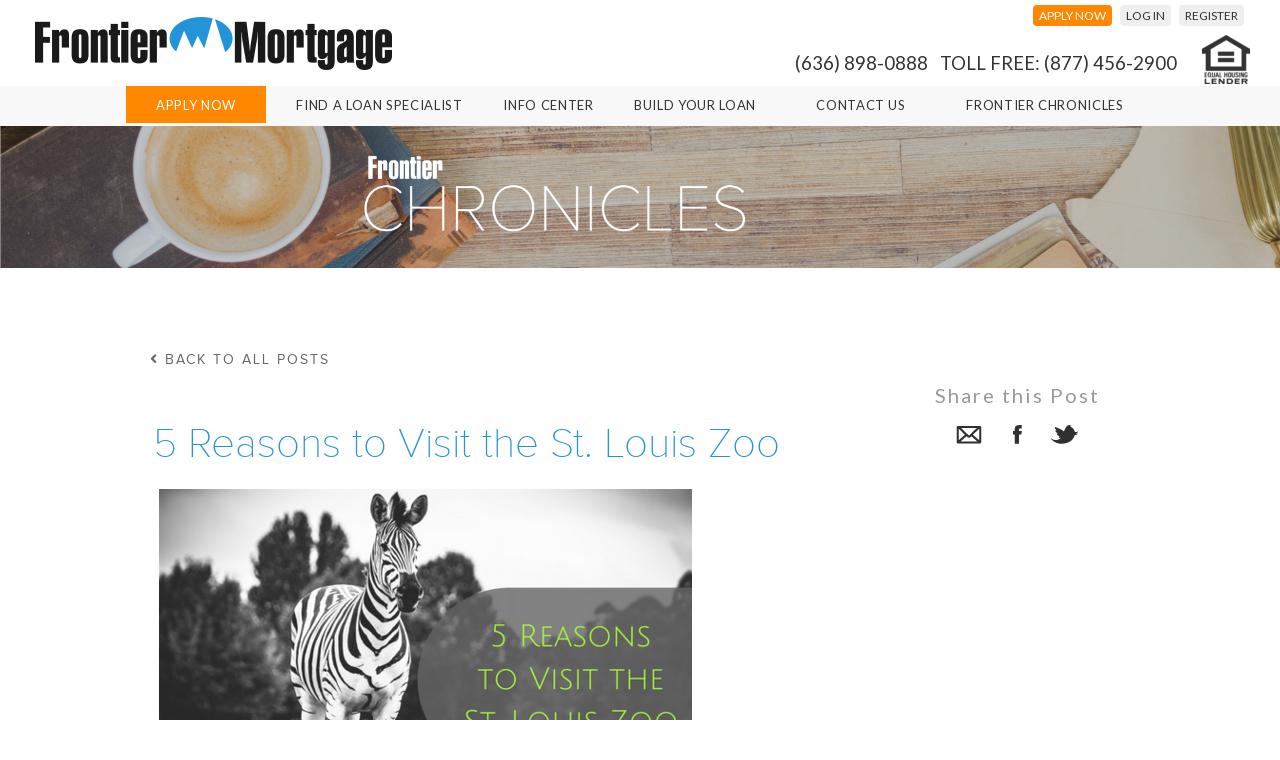

--- FILE ---
content_type: text/html; charset=utf-8
request_url: https://www.frontierhomemortgage.com/frontier-chronicles/5-Reasons-to-Visit-the-St-Louis-Zoo/
body_size: 32052
content:
<!DOCTYPE html>
<html lang="en"><head>
<title>Frontier Mortgage - Providing Home Loans and Mortgages for St. Louis, Missouri, Chicago, Illinois, Iowa, Florida, Nebraska and Texas - Frontier Chronicles - 5 Reasons to Visit the St. Louis Zoo</title><meta http-equiv="Cache-control" content="no-cache"><meta http-equiv="Cache-control" content="no-store"><meta name="apple-mobile-web-app-capable" content="yes" /><meta http-equiv="Content-Type" content="text/html;charset=utf-8" />
<meta name="revisit-after" content="5 days"/>
<meta name="robots" content="INDEX, NOFOLLOW"/>
<meta name="distribution" content="Global"/>
<meta name="google-site-verification" content="YL_gg-GDe8QwRPFhnTJ6irwmRMwTFO9AmMdZuKYjBlw" />
<base href="https://www.frontierhomemortgage.com/"/>
<link rel="shortcut icon" type="image/x-icon" href="getFile.php?type=favicon&amp;file=favicon_1736284302_382.png" /><link rel="icon" type="image/x-icon" href="getFile.php?type=favicon&amp;file=favicon_1736284302_382.png" /><meta name="description" content="Frontier Mortgage - Providing Home Loans and Mortgages for St. Louis, Missouri, Chicago, Illinois, Iowa, Florida, Nebraska and Texas"/>
<meta name="keywords" content="How to get a mortgage."/>
<link href="https://fonts.googleapis.com/css?family=Open+Sans|Oswald|Lato|Quicksand" rel="stylesheet" type="text/css" />
<link href="https://use.fontawesome.com/releases/v5.12.1/css/all.css" rel="stylesheet" type="text/css" />
<meta name="viewport" content="width=device-width, initial-scale = 1.0, maximum-scale = 5.0, user-scalable=yes" /><link rel="stylesheet" href="getFile.php?type=css&amp;file=responsive.css&v=2" type="text/css"/>
<link rel="stylesheet" href="extra/jquery-ui.min.css" type="text/css"/>
<script type="text/javascript" src="getFile.php?type=js&amp;file=jquery191.js%2Cjqueryui.js"></script>           
			<script type="text/javascript">
				$.noConflict();
				jQuery( document ).ready(function( $ ) {
					$("a[href$='.pdf']").attr('target','_blank');
				});
				
				jQuery.datepicker.setDefaults({
                  // showOn: "both",
                  // buttonImageOnly: true,
                  // buttonImage: "backroom/images/icons/calendar.png",
                  // buttonText: "Calendar",
				  changeMonth: true,
				  changeYear: true,
				  yearRange: '1930:2027'
                });
			</script><script type="text/javascript" src="getFile.php?type=js&amp;file=prototype.js%2Cbuilder.js%2Ceffects.js%2Cmenu.js%2Csite.js%2Cjquery_ext.js%2Cjquery_visible_min.js%2Cjquery_touch_punch.js">	
	</script>
<link rel="stylesheet" href="extra/fonts/fonts.min.css" type="text/css"/>
<link rel="stylesheet" href="extra/jquery.fancybox.min.css" type="text/css"/>
<script type="text/javascript" src="extra/jquery.fancybox.min.js"></script>
<script type="text/javascript" src="extra/jquery.touchSwipe.js"></script>
<link title="TRUE Blog" rel="alternate" type="application/rss+xml" href="https://www.frontierhomemortgage.com/frontier-chronicles/?type=rss" /><!-- Google tag (gtag.js) --> <script async src="https://www.googletagmanager.com/gtag/js?id=G-90C7SYZJYM"></script> <script> window.dataLayer = window.dataLayer || []; function gtag(){dataLayer.push(arguments);} gtag('js', new Date()); gtag('config', 'G-90C7SYZJYM'); </script>	
</head>

<body class="type_Blog" id="template_default">
<div id="newsoverlay" style="display:none;"></div>


<div id="header_wrapper"><div id="headerbar"><table id="header_table" cellpadding="0" cellspacing="0" style="width:100%"><tr><td class="mobileshow"><div id="mobile_menu_btn" onclick="open_menu();"><i class="fa fa-bars" aria-hidden="true"></i></div></td><td class="main_logo_td"><a href="./"><img id="main_logo" src="images/frontier_blue_logo2.png"></a></td><td id="menu_btn_container"><div class="mobile_show"><a href="javascript:void(0);" onclick="open_menu();"><div class="menu_btn_div" style="width:90px;position:relative;margin:auto"><div id="menubtn"><i class="fa fa-bars" aria-hidden="true"></i></div><div style="float:right" id="menu_btn_text">MENU</div></div></a></div></td><td id="top_right_nav"><div class="region_toplinks"><div id="button_table">
	
<div class="top_link_btn "><a href="apply-now/" ><div class="top_link_text">Apply Now</div></a></div><div class="top_link_btn "><a href="login/" ><div class="top_link_text">Log In</div></a></div><div class="top_link_btn "><a href="register/" ><div class="top_link_text">Register</div></a></div>	
</div></div><div id="bbb_container"><div id="main_phone"><div class="content_mainphone"><p><span style="font-size: 14pt;">(636) 898-0888&nbsp; &nbsp;Toll Free: (877) 456-2900</span></p></div></div><div id="bbb"><div class="content_equalhousing"><p><img style="display: block; margin-left: auto; margin-right: auto;" src="cache/thumbs_48_/L3BhZ2VpbWFnZXMvTG9nby9FcXVhbC1Ib3VzaW5nLUxlbmRlci1Mb2dvX2RhcmsucG5n.png" alt="" width="48" height="49"></p></div></div></div></td></tr></table><div class="mobile_hide"><div class="region_topnav">
<table align="center" cellpadding="2" cellspacing="0" id="main_button_table">	
	<tr>		
<td align="center" class="main_header_link" id="main_top_menu_item_549" onMouseover="open_main_menu('main_sub_menu_','549');" onMouseout="close_main_menu('main_sub_menu_','549');"><a href="apply-now/" >Apply Now</a></td><td align="center" class="main_header_link" id="main_top_menu_item_550" onMouseover="open_main_menu('main_sub_menu_','550');" onMouseout="close_main_menu('main_sub_menu_','550');"><a href="find-a-loan-specialist/" >Find A Loan Specialist</a></td><td align="center" class="main_header_link" id="main_top_menu_item_558" onMouseover="open_main_menu('main_sub_menu_','558');" onMouseout="close_main_menu('main_sub_menu_','558');">Info Center</td><td align="center" class="main_header_link" id="main_top_menu_item_571" onMouseover="open_main_menu('main_sub_menu_','571');" onMouseout="close_main_menu('main_sub_menu_','571');"><a href="build-your-loan/" >Build Your Loan</a></td><td align="center" class="main_header_link" id="main_top_menu_item_562" onMouseover="open_main_menu('main_sub_menu_','562');" onMouseout="close_main_menu('main_sub_menu_','562');"><a href="contact-us/" >Contact Us</a></td><td align="center" class="main_header_link" id="main_top_menu_item_581" onMouseover="open_main_menu('main_sub_menu_','581');" onMouseout="close_main_menu('main_sub_menu_','581');"><a href="frontier-chronicles/" >Frontier Chronicles</a></td>	</tr>
</table>
<div class="mainsubmenu" id="main_sub_menu_549" onMouseover="open_main_menu('main_sub_menu_','549');" onMouseout="close_main_menu('main_sub_menu_','549');"></div><div class="mainsubmenu" id="main_sub_menu_550" onMouseover="open_main_menu('main_sub_menu_','550');" onMouseout="close_main_menu('main_sub_menu_','550');"></div><div class="mainsubmenu" id="main_sub_menu_558" onMouseover="open_main_menu('main_sub_menu_','558');" onMouseout="close_main_menu('main_sub_menu_','558');"><a href="info-center/home-purchases/"  class="main_sub_menu_item   " style="position:relative;">Home Purchases</a><a href="info-center/refinancing/"  class="main_sub_menu_item   " style="position:relative;">Refinancing</a><a href="info-center/calculators/"  class="main_sub_menu_item   " style="position:relative;">Calculators</a><a href="info-center/things-to-know/"  class="main_sub_menu_item   " style="position:relative;">Things to Know</a><a href="info-center/needed-documents/"  class="main_sub_menu_item   " style="position:relative;">Needed Documents</a><a href="info-center/loan-types/"  class="main_sub_menu_item   " style="position:relative;">Loan Types</a><a href="info-center/glossary/"  class="main_sub_menu_item   " style="position:relative;">Glossary</a><a href="info-center/where-we-do-mortgages/"  class="main_sub_menu_item   " style="position:relative;">Where We Do Mortgages</a></div><div class="mainsubmenu" id="main_sub_menu_571" onMouseover="open_main_menu('main_sub_menu_','571');" onMouseout="close_main_menu('main_sub_menu_','571');"></div><div class="mainsubmenu" id="main_sub_menu_562" onMouseover="open_main_menu('main_sub_menu_','562');" onMouseout="close_main_menu('main_sub_menu_','562');"></div><div class="mainsubmenu" id="main_sub_menu_581" onMouseover="open_main_menu('main_sub_menu_','581');" onMouseout="close_main_menu('main_sub_menu_','581');"></div>

<script type="text/javascript">
	function open_main_menu(Btn,ID){
		jQuery('#'+Btn+ID).css('display','block');
		jQuery('#'+Btn+ID).css('left',jQuery('#main_top_menu_item_'+ID).position().left);		
	}
	
	function close_main_menu(Btn,ID){
		jQuery('#'+Btn+ID).css('display','none');		
	}
	
	function open_main_sub_menu(pParent){
		var subs = jQuery('.mainsubmenu');
		subs.each(function(e){
			jQuery(this).css('display','none');
		});
		jQuery('#'+pParent).css('display','block');
	}
	
	function open_main_child_menu(Btn,pParent,ID){
		if(jQuery('#'+Btn+pParent).css('display') == "block"){
			jQuery('#'+Btn+pParent).css('display','none');
			if(jQuery(ID).hasClass('nav_arrow_open')){				
				jQuery(ID).addClass('nav_arrow_closed');
				jQuery(ID).removeClass('nav_arrow_open');
			}
		} else {
			// var subs = jQuery('.mainchildmenu');
			// subs.each(function(e){
			// 	jQuery(this).css('display','none');
			// });
			jQuery('#'+Btn+pParent).css('display','block');	
			if(jQuery('#main_top_menu_item_'+pParent)){
				// jQuery('#'+Btn+pParent).css('left',jQuery('#main_top_menu_item_'+pParent).offset().left);
			}
			
			if(jQuery(ID).hasClass('nav_arrow_closed')){
				jQuery(ID).addClass('nav_arrow_open');
				jQuery(ID).removeClass('nav_arrow_closed');				
			}
		}
	}
		
</script></div></div></div></div><div class="mobileshow"><div class="region_mainheader">	
<style type="text/css">
/*	*/
</style>

<div id="menu">
<div id="mobile_top" class="mobileshow">
	<div id="mobile_top_nav"><div id="mobile_back_btn" onClick="return_mobilesub_menu();"><i class="fa fa-angle-left" aria-hidden="true"></i> BACK</div></div>
	<div id="topmobilemenu">
		<ul>
		<li class="topmobilemenu_btn btn_ApplyNow" onClick="open_mobilesub_menu('sub_menu_549');"  onClick="location.href='apply-now/';" ><a href="apply-now/">Apply Now</a>
				</li><li class="topmobilemenu_btn btn_FindALoanSpecialist" onClick="open_mobilesub_menu('sub_menu_550');"  onClick="location.href='find-a-loan-specialist/';" ><a href="find-a-loan-specialist/">Find A Loan Specialist</a>
				</li><li class="topmobilemenu_btn btn_InfoCenter" onClick="open_mobilesub_menu('sub_menu_558');"   >				Info Center</li><li class="topmobilemenu_btn btn_BuildYourLoan" onClick="open_mobilesub_menu('sub_menu_571');"  onClick="location.href='build-your-loan/';" ><a href="build-your-loan/">Build Your Loan</a>
				</li><li class="topmobilemenu_btn btn_ContactUs" onClick="open_mobilesub_menu('sub_menu_562');"  onClick="location.href='contact-us/';" ><a href="contact-us/">Contact Us</a>
				</li><li class="topmobilemenu_btn btn_FrontierChronicles" onClick="open_mobilesub_menu('sub_menu_581');"  onClick="location.href='frontier-chronicles/';" ><a href="frontier-chronicles/">Frontier Chronicles</a>
				</li>			</ul>		
		</div>
	
</div>
<div id="topmenu" class="mobile_hide">
<ul>
<li class="topmenu_btn btn_ApplyNow" onMouseover="open_sub_menu('sub_menu_549');"  onClick="location.href='apply-now/';"  ><a href="apply-now/">Apply Now</a></li><li class="topmenu_btn btn_FindALoanSpecialist" onMouseover="open_sub_menu('sub_menu_550');"  onClick="location.href='find-a-loan-specialist/';"  ><a href="find-a-loan-specialist/">Find A Loan Specialist</a></li><li class="topmenu_btn btn_InfoCenter" onMouseover="open_sub_menu('sub_menu_558');"   >Info Center</li><li class="topmenu_btn btn_BuildYourLoan" onMouseover="open_sub_menu('sub_menu_571');"  onClick="location.href='build-your-loan/';"  ><a href="build-your-loan/">Build Your Loan</a></li><li class="topmenu_btn btn_ContactUs" onMouseover="open_sub_menu('sub_menu_562');"  onClick="location.href='contact-us/';"  ><a href="contact-us/">Contact Us</a></li><li class="topmenu_btn btn_FrontierChronicles" onMouseover="open_sub_menu('sub_menu_581');"  onClick="location.href='frontier-chronicles/';"  ><a href="frontier-chronicles/">Frontier Chronicles</a></li>	</ul>
</div>
<div class="submenu menu_show " id="sub_menu_549"></div><div class="submenu  " id="sub_menu_550"></div><div class="submenu  " id="sub_menu_558"><a href="info-center/home-purchases/ "  class="sub_menu_item btn_InfoCenter " style="position:relative;"><div style="height:50px;text-align:center"><div class="vert_align_container">Home Purchases</div><div class="vert_align_box"></div></div></a><a href="info-center/refinancing/ "  class="sub_menu_item btn_InfoCenter " style="position:relative;"><div style="height:50px;text-align:center"><div class="vert_align_container">Refinancing</div><div class="vert_align_box"></div></div></a><a href="info-center/calculators/ "  class="sub_menu_item btn_InfoCenter " style="position:relative;"><div style="height:50px;text-align:center"><div class="vert_align_container">Calculators</div><div class="vert_align_box"></div></div></a><a href="info-center/things-to-know/ "  class="sub_menu_item btn_InfoCenter " style="position:relative;"><div style="height:50px;text-align:center"><div class="vert_align_container">Things to Know</div><div class="vert_align_box"></div></div></a><a href="info-center/needed-documents/ "  class="sub_menu_item btn_InfoCenter " style="position:relative;"><div style="height:50px;text-align:center"><div class="vert_align_container">Needed Documents</div><div class="vert_align_box"></div></div></a><a href="info-center/loan-types/ "  class="sub_menu_item btn_InfoCenter " style="position:relative;"><div style="height:50px;text-align:center"><div class="vert_align_container">Loan Types</div><div class="vert_align_box"></div></div></a><a href="info-center/glossary/ "  class="sub_menu_item btn_InfoCenter " style="position:relative;"><div style="height:50px;text-align:center"><div class="vert_align_container">Glossary</div><div class="vert_align_box"></div></div></a><a href="info-center/where-we-do-mortgages/ "  class="sub_menu_item btn_InfoCenter " style="position:relative;"><div style="height:50px;text-align:center"><div class="vert_align_container">Where We Do Mortgages</div><div class="vert_align_box"></div></div></a></div><div class="submenu  " id="sub_menu_571"></div><div class="submenu  " id="sub_menu_562"></div><div class="submenu  " id="sub_menu_581"></div><div class="submenu  " id="sub_menu_549"></div><div class="submenu  " id="sub_menu_550"></div><div class="submenu  " id="sub_menu_558"></div><div class="submenu  " id="sub_menu_571"></div><div class="submenu  " id="sub_menu_562"></div><div class="submenu  " id="sub_menu_581"></div></div>
<script type="text/javascript">
	function open_menu(){
		if(jQuery('#menu').css('display') == 'block'){				
				jQuery('#menu').css('display','none');
				jQuery('#newsoverlay').css('display','none');
				jQuery('#mobile_menu_btn').html('<i class="fa fa-bars" aria-hidden="true"></i>');
			    jQuery('#menu_btn_text').html('MENU');
			
		} else {				
				jQuery('#menu').css('display','block'); 
				jQuery('#menu').css('top',jQuery('#mobile_menu_btn').offset().top-5);
				jQuery('#mobile_menu_btn').html('<i class="fa fa-times" aria-hidden="true"></i>');
				jQuery('#menu_btn_text').html('CLOSE');
		}		
	}
	var opennav = null;
	function open_mobilesub_menu(pParent){
		jQuery('#topmobilemenu').animate({ 'left': -jQuery(window).width()-40 },300,'swing',function(){ 
			jQuery('#mobile_back_btn').css('display','block');
		});
		jQuery('#'+pParent).css('position','absolute');
		jQuery('#'+pParent).css('width','100%');
		jQuery('#'+pParent).css('left',jQuery(window).width());
		jQuery('#'+pParent).css('display','block');
		jQuery('#'+pParent).animate({ 'left': 0 },300,'swing');
		opennav = pParent;
	}
	
	function return_mobilesub_menu(){				
		jQuery('#'+opennav).animate({ 'left': jQuery(window).width()  },300,'swing',function(){
			jQuery('#'+opennav).css('position','auto');
			jQuery('#'+opennav).css('width','100%');		
			jQuery('#'+opennav).css('display','none');			
			opennav = null;	
		});
		jQuery('#topmobilemenu').animate({ 'left': 0 },300,'swing',function(){ jQuery('#mobile_back_btn').css('display','none'); });
			
	}
	
	function open_sub_menu(pParent){
		var subs = jQuery('.submenu');
		subs.each(function(e){
			jQuery(this).css('display','none');
		});
		jQuery('#'+pParent).css('display','block');
	}
	
	function open_child_menu(pParent){
		if(jQuery('#'+pParent).css('display') == "block"){
			jQuery('#'+pParent).css('display','none');
		} else {
			// var subs = jQuery('.childmenu');
			// subs.each(function(e){
			// 	jQuery(this).css('display','none');
			// });
			jQuery('#'+pParent).css('display','block');
		}
	}
	
		
	</script>

</div></div><div id="top_spacer"></div><div class="region_toppagebar"><div id="widget_855353512" class="top_slide_widget" style="height:210px;">				<div class="topbar_slide_container" style="height:210px; ">
				 <div class="small_slides bg-fixed" ><img src="pageimages/Homeslides/frontier_chronicles.png"></div>
				 				 </div>				
				</div>		
				<div style="clear:both"></div>
    <script type="text/javascript">
		function set_ad_sizes(){
			console.log(jQuery(window).width());
			jQuery('#widget_855353512 .small_slide_container').css('width',(jQuery(window).width()/1));
		}
																 
		// setTimeout(set_ad_sizes,200);
		// jQuery(window).on('resize',set_ad_sizes);
		
		
		function ad_zoom(ID,ZoomClass){
			jQuery(ID).addClass(ZoomClass);
		}		
		
		jQuery('.small_slides').on('mouseout',function(){ jQuery('.small_slides').removeClass('zoom-out'); });
		
	</script></div></div><div class="after_header"><div class="region_subnav"></div><div class="region_content"><div class="region_blog"><div id="Blog">
     <table width="100%" border="0" cellspacing="0" cellpadding="0">
     <tr>
     <td valign="top">
      <div class="BlogPage">           
            <h3 style="margin-bottom:0px;" class="BlogLeftArrow header10"><a href="frontier-chronicles/"><i class="fa fa-angle-left" aria-hidden="true"></i> back to all posts</a></h3><table width="100%"><tr><td valign="bottom"><h1>5 Reasons to Visit the St. Louis Zoo</h1></td><td valign="bottom"><div class="region_blog_share"><div class="blog_share_post"><h4 style="text-align:center;margin-top:0px;" class="header17">Share this Post</h4>
	<div id="share_buttons"><a title="Send Email" class="SI" href="javascript:mailafriend();"><img class="infront_SI" src="https://www.frontierhomemortgage.com/images/icons/share_icon_mail.png"/></a><a title="Facebook" class="SI" href="https://www.facebook.com/sharer/sharer.php?u=https%3A%2F%2Fwww.frontierhomemortgage.com%2Ffrontier-chronicles%2F5-Reasons-to-Visit-the-St-Louis-Zoo%2F"><img class="infront_SI" src="https://www.frontierhomemortgage.com/images/icons/share_icon_facebook.png"/></a><a title="Twitter" class="SI" href="http://twitter.com/share?text=5+Reasons+to+Visit+the+St.+Louis+Zoo&url=https%3A%2F%2Fwww.frontierhomemortgage.com%2Ffrontier-chronicles%2F5-Reasons-to-Visit-the-St-Louis-Zoo%2F"><img class="infront_SI" src="https://www.frontierhomemortgage.com/images/icons/share_icon_twitter.png"/></a>    </div>
    </div>	<div id="emailafriend" style="display:none;">
		<form class="shareForm" id="shareForm" name="form1" method="post" action="">
			<h1>Email Share</h1>
			<div style="width:310px;margin:20px auto;">
				<input placeholder="Your Name" name="Name" type="text" id="Name" size="30"/>
				
				<input placeholder="Email" name="From" type="text" id="From" size="30"/>

				<input placeholder="Your Friends's Name" name="FriendName" type="text" id="FriendName" size="30"/>
				
				<input placeholder="Your Friend's Email" name="To" type="text" id="To" size="30"/>
				
				<textarea placeholder="Optional Message" name="Message" cols="30" rows="8" wrap="virtual" id="Message"></textarea>
				
				<div style="clear:both;"></div><div class="recapchaContainer"></div>
				
				<input type="submit" name="SubmitEmail" value="Send"/>
			</div>
		</form>
	</div>
<script type="text/javascript">
	
	function mailafriend()
	{		
			
		jQuery('.recapchaContainer').html("<script src=\"https:\/\/www.google.com\/recaptcha\/api.js\" defered><\/script><div class=\"g-recaptcha\" data-sitekey=\"6LeA8T4UAAAAANB7a3yU6x-5Wl8fqwyhGY3TPHwi\"><\/div>");
		
		jQuery.fancybox.open({
			 'autoScale': true,
			 'transitionIn': 'elastic',
			 'transitionOut': 'elastic',
			 'speedIn': 500,
			 'speedOut': 300,
			 'autoDimensions': true,
			 'centerOnScroll': true,
			 'content' : jQuery('#emailafriend').html()
		  });		
		
	}
	
	</script>

</div></td></tr></table>			
			 <div style="padding:4px;margin:5px;margin-top:15px;">
				<img style="display:block;" src="thumbs/680x/pageimages/zoo.png"></div>
 				<div class="paragraph1 BlogContent"><p style="font-weight: 400;">St. Louis is known for being a family- and visitor-friendly city with plenty of attractions to entertain visitors of all ages. One standout attraction is the St. Louis Zoo, which delights locals and tourists alike. This zoo was recently voted &ldquo;Best Zoo and America&rsquo;s Top Free Attraction&rdquo; and hosts around 3 million visitors each year. Their mission is to help conserve animals and their habitats through research efforts, animal management, and educational resources that engage the public. There are over 16,000 animals to experience at the St. Louis Zoo, many of which are endangered, and people can get an up-close experience to connect with all kinds of wildlife. The zoo is open&nbsp;<span data-term="goog_2104172374">9am-5pm</span>&nbsp;each day, with longer summer hours, so come pay a visit to take advantage of this St. Louis gem. Here are 5 reasons to make the St. Louis Zoo a stop on your must-visit list:</p>
<h1>1. Admission is free</h1>
<p style="font-weight: 400;">It&rsquo;s not enough that this zoo has 90 acres of animal exhibits and exciting attractions, but all of this comes at no cost. This renowned zoo has no admission fee, making it accessible and wallet-friendly for its many visitors. They do offer some additional paid attractions inside, which include the Children&rsquo;s Zoo, the Zooline Railroad, the Stingrays at Caribbean Cove, the Sea Lion Show, the 4-D Theatre, and the Conservation Carousel, but families can easily remain entertained with the multitude of other free animal exhibits.</p>
<h1>2. Fantastic location</h1>
<p style="font-weight: 400;">The St. Louis Zoo is conveniently nestled in the beautiful Forest Park, one of the treasured green spaces in St. Louis. This park also contains many other free family-friendly attractions like the St. Louis Art Museum, James S. McDonnell Planetarium, and St. Louis Science Center. You can even grab a Forest Park Trolley ticket to get around the park all day, making it easier if you have little ones in tow.</p>
<h1>3. Sea Lion Sound Exhibit</h1>
<p style="font-weight: 400;">When taking the day to adventure through the zoo, the Sea Lion Sound exhibit is a must-see. As one of the largest exhibits, it offers many great vantage points to see the California sea lions in action. It&rsquo;s also the first place in North America with a domed underwater tunnel where visitors can watch the graceful seals swimming alongside them. They also have an above-ground area to watch them play. This immersive experience includes daily training shows in the summer months and occasional weekend shows in the fall and spring.</p>
<h1>4. Somali Wild Ass and Hippopotamus exhibits</h1>
<p style="font-weight: 400;">One distinct exhibit to catch is that of the Somali Wild Ass. This unique species is the smallest of all wild equids (horses, zebras, and asses) and is typically found in the grassland and desert habitat in Northeastern Somalia and Northern Ethiopia. These critically endangered creatures are cared for, rehabilitated, and bred at the St. Louis zoo. They resemble a common gray donkey except for one defining feature on their legs &mdash; white horizontal stripes that hint at their zebra relatives. Visitors can watch these striking animals in action and note their varying personalities, as some are drawn to herds and others to a more solitary existence. The hippopotamus exhibit is equally fascinating, where you can watch these amazingly large creatures move gracefully through the water. They&rsquo;re located in the River&rsquo;s Edge Africa Nile area in the Hippo Harbor.</p>
<h1>5. Great layout</h1>
<p style="font-weight: 400;">One feature to note about this zoo is its amazing layout. The central area is host to the popular sea lion and stingray exhibits at Lakeside Crossing. Most other sections of the zoo are easily accessible from there, so it&rsquo;s easy to get around. If you&rsquo;re up for a more exciting way to explore the zoo, you can take a ride on the Zooline Railroad. This railway circles the whole zoo and you can hop on and off all day. As you&rsquo;re navigating, if you don&rsquo;t want to deal with a paper map, you also have the option to download the St. Louis Zoo&rsquo;s app which includes a map, schedule of events, and other useful information to complement your day&rsquo;s zoo adventure.</p>
<p style="font-weight: 400;">&nbsp;</p>
<p style="font-weight: 400;">&nbsp;</p>
<p style="font-weight: 400;">Other exhibits worth visiting are the Polar Bear, Penguin, Asian Elephants and African Wild Dogs exhibits. For less favorable weather, check out their indoor Mary Ann Lee Butterfly Wing exhibit in the Insectarium where you can stroll alongside butterflies, dragonflies and moths. As well as their many exhibits, the zoo also hosts activities and programs to fascinate people of all ages, including the Children&rsquo;s Film Festival in late February and Enrichment Eggstravaganza in April 2018. You can find more details on&nbsp;<a href="https://www.stlzoo.org/" data-saferedirecturl="https://www.google.com/url?hl=en&amp;q=https://www.stlzoo.org/&amp;source=gmail&amp;ust=1521662851542000&amp;usg=AFQjCNESgHcF4mG-S9kxsN1Msy56fBRxfg">their website</a>. No matter when you decide to go, the St. Louis Zoo is sure to be a great experience.</p></div>
			
			<div class="blog_divider">&nbsp;</div><table id="blog_page_controls" cellspacing="0" cellpadding="0" width="100%" style="margin-top:15px;width:100%;margin-bottom:60px"><tr><td class="header12 BlogLeftArrow"><a style="width:120px" href="frontier-chronicles/Top-5-Spots-in-St-Louis-to-Grab-an-After-Work-Drink/"><i class="fa fa-chevron-left" aria-hidden="true"></i> Previous Post</a></td><td align="right" class="header12 BlogRightArrow"><a style="width:120px" href="frontier-chronicles/St-Louis-Top-5-Cafes-for-Working-Remotely/">Next Post <i class="fa fa-chevron-right" aria-hidden="true"></i></a></td></tr></table>           
			 </div></td>
	</tr>
</table></div></div><div id="footer"><div class="region_footer2"><div id="footer_links_container">
<div class="footer_links ">
	<div class="footer_link_title">Important Links</div>
<div class="footer_link "><a href="build-your-loan/" >Build Your Loan</a></div><div class="footer_link "><a href="apply-now/" >Apply Now</a></div><div class="footer_link "><a href="find-a-loan-specialist/" >Find a Loan Specialist</a></div><div class="footer_link "><a href="career-opportunities/" >Career Opportunities</a></div><div class="footer_link "><a href="contact-us/" >Contact Us</a></div>	</div>
	<div class="footer_links ">
	<div class="footer_link_title">Helpful Links</div>
<div class="footer_link "><a href="info-center/glossary/" >Glossary</a></div><div class="footer_link "><a href="info-center/needed-documents/" >Needed Documents</a></div><div class="footer_link "><a href="credit-challenged-1/" >Credit Challenged</a></div><div class="footer_link "><a href="info-center/things-to-know/" >Things to Know</a></div>	</div>
		<div class="footer_links ">
	<div class="footer_link_title">Contact Us</div>
<div class="content_contactus"><p>16647 Chesterfield Grove Rd<br>Suite 115<br>Chesterfield, MO 63005</p><p>Phone: (636) 898-0888&nbsp;<br>Fax:&nbsp; (636) 898-3701<br>Toll Free: (877) 456-2900</p></div>	</div>
	
<div class="footer_links">
	<div class="content_Terms"><div style="text-align: left;"><table cellpadding="10px"><tbody><tr><td><img src="cache/thumbs_99_103/L3BhZ2VpbWFnZXMvTG9nby9FcXVhbC1Ib3VzaW5nLUxlbmRlci1Mb2dvLnBuZw.png" width="62" height="64"></td><td><span style="color: #ffffff;">Equal Housing Lender</span><br><span style="color: #ffffff;"> &copy; Frontier Financial, Inc. </span><br><span style="color: #ffffff;">dba Frontier Mortgage.</span></td></tr></tbody></table><table style="width: 313px;"><tbody><tr><td class="housinglender_footer" style="width: 309px;"><div><span style="color: #ffffff; font-size: 8px;">All Rights reserved. Rates and Terms Subject to Change without notice.</span></div><div><span style="color: #ffffff; font-size: 8px;">&nbsp;</span></div><div><p><span style="color: #ffffff; font-size: 8px;">Currently licensed in: Florida, Illinois, Iowa, Missouri, Nebraska &amp; Texas</span></p><p><span style="color: #ffffff; font-size: 8px;">Florida Mortgage Lender License # MLD1564</span></p><p><span style="color: #ffffff; font-size: 8px;">Illinois License: MB.0006528</span><br><span style="color: #ffffff; font-size: 8px;"><em>James R. Thompson Center, IDFPR-Residential Mortgage Banking, 100 W. Randolph, 9th Floor, Chicago, IL 60601&nbsp; Phone: 844-768-1713</em></span></p><p><span style="color: #ffffff; font-size: 8px;">Iowa Mortgage Banker License # 2018-0013</span><br><span style="color: #ffffff; font-size: 8px;">&nbsp;</span><br><span style="color: #ffffff; font-size: 8px;">Missouri Residential Mortgage Loan Broker&nbsp;- License No. 16-1659</span></p><p><span style="color: #ffffff; font-size: 8px;">Nebraska Mortgage Banker License Date: 03/21/2018</span></p><p><span style="color: #ffffff; font-size: 8px;">Texas Mortgage Banker Registration Date: 06/04/2010&nbsp;</span></p><p><span style="color: #ffffff; font-size: 8px;">Consumers wishing to file a complaint against a mortgage company or a licensed residential mortgage loan originator should complete and send a complaint form to the Texas Department of Savings and Mortgage Lending, 2601 North Lamar, Suite 201, Austin, Texas 78705. Complaint forms and instructions may be obtained from the department&rsquo;s website at www.sml.texas.gov.&nbsp; A toll-free consumer hotline is available at 1-877-276-5550.</span></p><p><span style="color: #ffffff; font-size: 8px;">The department maintains a recovery fund to make payments of certain actual out of pocket damages sustained by borrowers caused by acts of licensed mortgage company residential mortgage loan originators.&nbsp; A written application for reimbursement from the recovery fund must be filed with and investigated by the department prior to the payment of a claim.&nbsp; For more information about the recovery fund, please consult the department&rsquo;s web site at www.sml.texas.gov.</span></p><p><span style="color: #ffffff; font-size: 8px;">NMLS# 12182</span></p></div></td></tr></tbody></table></div></div>	</div>
<div style="clear:both"></div>
</div>
<div id="scroll_top" onClick="go_to_top()"><div class="scroll_top_arrow"><i class="fa fa-angle-up" aria-hidden="true"></i></div></div>	






</div></div><div class="region_copyright"><div id="copyright">
<img src="images/frontierlogo_light2.png" style="margin:auto">
<div> Equal Housing Lender © Frontier Financial, Inc. dba Frontier Mortgage.
All Rights reserved. Rates and Terms Subject to Change without notice.</div>
</div></div><div class="region_toplinks_placeholder"></div><div class="region_links_placeholder"></div><div class="region_support_placeholder"></div></div></body>
</html>


--- FILE ---
content_type: text/css;charset=UTF-8
request_url: https://www.frontierhomemortgage.com/getFile.php?type=css&file=responsive.css&v=2
body_size: 21954
content:
/* skin:"default" */ /* begin main stylesheet */ form#SurveyForm{max-width:720px;margin:auto;text-align:center;}textarea.survey_txtarea{width:100%;height:160px;border:1px solid #35ade0;}.survey_qna{font-family:"proxima_nova_ltthin","sans-serif";box-sizing:border-box;padding:20px;font-size:27px;font-weight:900;margin:10px;background-color:white;border-radius:10px;box-shadow:2px 2px 9px 0px #efefef;color:#0076a9;line-height:1;border:1px solid #0076a9;}.sub_qna{display:inline-block;width:100%;vertical-align:top;padding:10px;border:1px solid;border-radius:10px;margin:6px;font-size:27px;}.br-theme-fontawesome-stars .br-widget{text-align:center;}.br-theme-fontawesome-stars .br-widget a{/* font:normal normal normal 35px/1 'Font Awesome\ 5 Free';*/ margin-right:7px !important;}.br-theme-fontawesome-stars .br-widget a.br-selected:before,.br-theme-fontawesome-stars .br-widget a.br-active:before{color:gold !important;transition:0.5s;}/* radial style start */ @keyframes click-wave{0%{height:40px;width:40px;opacity:0.35;position:relative;}100%{height:200px;width:200px;margin-left:-80px;margin-top:-80px;opacity:0;}}.option-input{-webkit-appearance:none;-moz-appearance:none;-ms-appearance:none;-o-appearance:none;appearance:none;position:relative;top:13.33333px;right:0;bottom:0;left:0;height:40px;width:40px;transition:all 0.15s ease-out 0s;background:#cbd1d8;border:none;color:#fff;cursor:pointer;display:inline-block;margin-right:0.5rem;outline:none;position:relative;z-index:1000;}.option-input:hover{background:#9faab7;}.option-input:checked{background:#40e0d0;}.option-input:checked::before{height:40px;width:40px;position:absolute;content:'✔';display:inline-block;font-size:26.66667px;text-align:center;line-height:40px;}.option-input:checked::after{-webkit-animation:click-wave 0.65s;-moz-animation:click-wave 0.65s;animation:click-wave 0.65s;background:#40e0d0;content:'';display:block;position:relative;z-index:100;}.option-input.radio{border-radius:50%;}.option-input.radio::after{border-radius:50%;}.survey_answer{margin:20px;position:relative;}td.no,td.yes{display:inline-block;width:20%;}/* radial style end */ .home_slide_widget{position:relative;overflow:hidden;margin:auto;}.home_slide_container{overflow:hidden;width:100%;display:block;z-index:3;position:relative;}.home_slide_content{position:relative;margin:auto;display:inline-block;width:100%;max-width:980px;z-index:99;padding:0px 32px;box-sizing:border-box;}.slide_widget_box{margin:auto;position:relative;display:block;overflow:hidden;}/* .slide_widget_box::after{content:'';position:absolute;overflow:hidden;}*/ .home_slide_content p{margin-bottom:0px;}.home_slider_ads{position:relative;width:100%;height:578px;background-position:50% 50% !important;background-repeat:no-repeat !important;background-size:cover;}.slider_btns{cursor:pointer;}#show_slider_btn_left{width:81px;height:222px;background-image:url(images/slider_left.png);background-repeat:no-repeat;position:absolute;left:0px;top:58px;z-index:999;cursor:pointer;}.slide_btns{position:absolute;bottom:0px;z-index:6;width:100%;font-size:18px;}.slide_btn_container{position:relative;text-align:center;margin:auto;}.slide_btn{display:inline-block;padding-left:5px;padding-right:5px;color:#FFFFFF;cursor:pointer;}.slide_btn::after{font-family:'fontawesome';content:'\f1db';}.slide_btn_select{pointer-events:none;}.slide_btn_select::after{font-family:'fontawesome';content:'\f111';color:#FFFFFF}#show_slider_btn_right{width:74px;height:222px;background-image:url(images/slider_right.png);background-repeat:no-repeat;position:absolute;right:0px;top:58px;z-index:999;cursor:pointer;}#slideshow{height:360px;}.topbar_slide_container{position:fixed;float:left;overflow:hidden;box-sizing:border-box;width:100%;height:100%;min-height:10px;}.slide_content_container{position:absolute;z-index:10;width:100%;}.small_slide_container{overflow:hidden;box-sizing:border-box;width:100%;max-width:1000px;padding:20px;margin:auto;white-space:nowrap;}.slide_content{font-family:'Proxima Nova',sans-serif;font-size:32px;color:#333;display:inline-block;white-space:normal;line-height:normal;}.adrotator{z-index:2;}.small_slides{text-align:center;position:relative;width:100%;}.small_slides>img{height:auto;width:100%;}.small_widget_slides{text-align:center;position:absolute;width:100%;background-repeat:no-repeat;background-size:cover;background-position:60% 50%;}#template_homepage .slide_conten P,#template_homepage .slide_conten h2{text-align:left !important;}#sliderwrapper{margin-top:20px;width:980px;padding-left:2px;}.SliderTitles{position:absolute;margin-left:4px;margin-top:-10px;width:160px;margin-right:auto;background-color:#fff;box-shadow:rgba(0,0,0,0.3) 0px 0px 3px;text-align:center;font-size:17px;font-family:'Raleway',serif;padding:5px;z-index:999;text-transform:uppercase;}.SliderTitles a:link,.SliderTitles a:hover,.SliderTitles a:visited,.SliderTitles a:active{font-size:17px;text-transform:uppercase;font-family:'Raleway',serif;}#main_slider_container{position:relative;width:960px;margin-left:auto;margin-right:auto;}.slider{overflow:hidden;}.slider_image{border:1px solid #3B2F26;float:left;margin-right:10px;}#slide_header{line-height:36px;padding-top:3px;padding-bottom:3px;background:#FFF;background:-webkit-linear-gradient(left,#FFF,#F7E8CD);background:-o-linear-gradient(right,#FFF,#F7E8CD);background:-moz-linear-gradient(right,#FFFD,#F7E8CD);background:linear-gradient(to right,#FFF,#F7E8CD);}#slider_header_image{width:980px;position:relative;margin-left:auto;margin-right:auto;}#AdRotator{position:relative;height:875px;width:100%;overflow:hidden;margin-top:36px;}.imgItem{position:absolute;width:100%;height:340px;background-color:#fff;background-position:50% 50% !important;background-repeat:no-repeat !important;background-size:cover;}#ad_rotator{height:340px;overflow:hidden;}div.adrotator{z-index:1;overflow:hidden;width:100%;height:340px;}.adrotator .slide_box{position:relative;left:-480px;margin:auto;}div.adrotator h1{margin-top:2px;padding-top:0px;font-size:26px;}div.adrotator p{font-size:14px;}div.adrotator .btn{font-size:15px;width:170px;height:50px;line-height:50px;letter-spacing:2px;}div.slide{overflow:hidden;width:100%;height:340px;position:absolute;-webkit-transform:translateZ(0);-moz-transform:translateZ(0);-ms-transform:translateZ(0);-o-transform:translateZ(0);transform:translateZ(0);}#template_homepage .slide_content_box{border-radius:10px;background-repeat:no-repeat;background-size:cover;}.slide_content_box{margin:auto;position:relative;white-space:nowrap;display:inline-block;}.slider_content_box{position:relative;white-space:nowrap;display:inline-block;}.slide_content_box a,.slider_content_box a{text-transform:uppercase;text-decoration:none;/*padding-top:15px;padding-bottom:15px;padding-left:20px;padding-right:20px;*/ font-size:16px;letter-spacing:3px;}.slide_content_box h1,.slide_content_box p,.slider_content_box h1,.slider_content_box p{line-height:normal;}.slide_content_box p,.slider_content_box p{font-size:12px;}.ad_btn{font-family:'Oswald',sans-serif;font-size:13px !important;text-align:center;border:1px solid #606062;padding:5px;border-radius:0px;text-decoration:none !important;margin-top:5px !important;display:inline-block;}.ad_btn>div{display:inline-block;letter-spacing:0.1em !important;}.ad_container_home{}.carousel_slide_container{opacity:0;}.carousel_widget{position:relative;margin:auto;max-width:1024px;overflow:hidden;margin-top:20px;}.caroursel_slider_slides{background-repeat:no-repeat;background-position:50% 50%;background-size:cover;}.carousel_box{position:absolute;width:100%;}#carousel_slide_buttons{position:absolute;}.carousel_slide_buttons{width:97%;height:90px;position:absolute;z-index:999;margin-left:15px;top:37%;}.carousel_slide_buttons #left_arrow{float:left;}.carousel_slide_buttons #right_arrow{float:right;}/* Slider Content Animation start */ @keyframes FlyInTop{0%{top:-999px;}100%{top:0px;}}@-webkit-keyframes FlyInTop{0%{top:-999px;}100%{top:0px;}}@keyframes FlyInBottom{0%{bottom:-999px;}100%{bottom:0px;}}@-webkit-keyframes FlyInBottom{0%{bottom:-999px;}100%{bottom:0px;}}@keyframes FlyInLeft{0%{left:-999px;}100%{left:0px;}}@-webkit-keyframes FlyInLeft{0%{left:-999px;}100%{left:0px;}}@keyframes FlyInRight{0%{right:-999px;}100%{right:0px;}}@-webkit-keyframes FlyInRight{0%{right:-999px;}100%{right:0px;}}@keyframes FadeIn{0%{opacity:0;}100%{opacity:1;}}@-webkit-keyframes FadeIn{0%{opacity:0;}100%{opacity:1;}}/* Slider Content Animation End */ @media (max-width:1163px){.home_slide_content img{max-height:400px;width:auto;}.slide_content,.slide_content div,.slide_content span{font-size:23px !important;}}@media (max-width:980px){.right_side{width:auto !important;margin-top:20px;margin-left:0px !important;}#account_info{width:auto !important;}.slide_content h1{font-size:24px !important;}.slide_content_box a{text-transform:uppercase;text-decoration:none;padding-top:0px;padding-bottom:0px;padding-left:0px;padding-right:0px;font-size:12px;letter-spacing:0px;}.home_slide_content img{max-height:270px;width:auto;}.slide_content table{width:100% !important;}.scale_slide_content{height:auto!important;}#slider{width:700px !important;}.top_ad_widget{margin-top:16px;}.LinkWidgetBox{width:100%;}.widget_Youtube iframe{width:auto !important;height:auto !important;}.widget_Content{padding:10px;}.widget_Adwidgetslider{width:100%;min-height:0px !important;background-size:contain !important;}.small_slides{width:100%;min-height:0px !important;/*background-size:contain !important;*/}.widget_Adwidget{text-align:-webkit-center;}.home_slide_widget .ad_btn{width:28vw !important;margin-top:0px;}.widget_Adwidget{width:100%;min-height:0px !important;}.small_slide_container img{max-width:100%;}.small_slide_container{background-position:50% 50%;float:none;}#template_homepage .widget_Adwidget .slide_content_box{}#template_homepage .widget_Adwidget .slide_content_box .ad_btn{width:auto;height:auto;}.link_widget_container{padding-top:10px;min-width:180px;}.widget_links{text-align:center;border-top:1px solid #ccc;padding-top:8px;padding-bottom:8px;font-family:"Lato",serif;font-size:14px;margin-left:10px;margin-right:10px;}.widget_links_first{text-align:center;padding-top:8px;padding-bottom:8px;font-family:'Lato',serif;font-size:14px;margin-left:10px;margin-right:10px;}.widget_links a:link,.widget_links a:visited,.widget_links a:active{font-family:'Open Sans',serif;font-size:14px;}.widget_links a:hover{font-family:'Open Sans',serif;font-size:14px;color:#fff;}.widget_links_first a:link,.widget_links_first a:visited,.widget_links_first a:active{font-family:'Open Sans',serif;font-size:14px;}.widget_links_first a:hover{font-family:'Open Sans',serif;font-size:14px;color:#fff;}.widget_links:hover,.widget_links_first:hover{background-color:#094fa3;}.widget_links:hover a,.widget_links_first:hover a{color:#fff;}.small_slide_container{display:inline-block;}}@media (max-width:813px){.home_slide_content img{max-height:270px;width:auto;}.slide_content table{width:100% !important;}.small_slide_container img{max-width:100%;}.LinkWidgetBox{width:100%;}.widget_Youtube iframe{width:auto !important;height:auto !important;}.widget_Content{padding:10px;}.widget_Youtube iframe{width:auto !important;height:auto !important;}.widget_Content{padding:10px;}}@media (max-width:800px){.slide_content,.slide_content div,.slide_content span{font-size:18px !important;}}@media (max-width:780px){.walrus{background-size:cover !important;}}@media (max-width:560px){#slider{width:500px !important;}.slide .js_ad_offset{height:180px;}div.slide,div.adrotator{height:180px;}.slide_content h1{font-size:18px !important;margin:0px;padding:0px;}.column_widget{width:100% !important;}.ad_btn{width:auto !important;}}@media (max-width:460px){.ad_btn{width:240px;}.scale_slide_content{height:auto !important;}#slider{width:400px !important;}.widget_Content{padding:15px;}.slide_content,.slide_content div,.slide_content span{/* font-size:13px;*/}.small_slide_container{padding:10px;}}@media (max-width:399px){#slider{width:300px !important;}.slider_buttons{width:auto !important;}.slider_image{width:180px !important;}.walrus{height:auto !important;background-size:cover !important;}}@media (max-width:330px){.home_slide_widget .slide_content_box{margin:0px !important;padding:0px !important;}.ad_btn{font-size:13px !important;}}/* skin:"default" */ /* begin main stylesheet */ html{height:100%;overflow-y:scroll;}body{height:100%;font-size:16px;line-height:32px;font-family:'Lato',"Segoe UI","DejaVu Sans","Trebuchet MS",Verdana,"sans-serif";background-color:#fff;color:#565656;margin:0;padding:0;}.em-widget{margin-top:130px;}.fil1:hover{fill:#0084FF;}.statefill{fill:#0084FF !important;}.float_left{float:left;}.float_right{float:right;}.upload_btn{font-size:60px;text-align:center;line-height:normal;color:#2593d9;}.dropzone .dz-message{margin:1em 0 !important;}input[type=button],input[type=submit],textarea{-webkit-appearance:none;-webkit-border-radius:0;}input::-webkit-outer-spin-button,input::-webkit-inner-spin-button{-webkit-appearance:none;margin:0;}/* Firefox */ input[type=number]{-moz-appearance:textfield;}.ranking_name{display:inline-block;font-size:15px;color:#666;vertical-align:top;line-height:2;}.web_app_secondary_header{display:none;}.no_wrap td{display:table-cell !important;}.region_blog{width:auto;max-width:1000px;margin:auto;}.payformbox{width:100%;max-width:400px;margin:auto;}.payformbox label{display:block;margin-top:10px;margin-bottom:5px;}.payformbox button{margin-top:20px;background-color:#1f952d;color:#ffffff;border:none;border-radius:4px;padding:10px;padding-left:15px;padding-right:15px;}.password_policy_container{padding:20px;border:1px solid #ccc;text-align:left;background-color:#FFF5CD;max-width:490px;margin:auto;margin-bottom:20px;}.pwd_policy{font-size:13px;margin-left:15px;}#clear_all{display:inline-block;margin-left:30px;vertical-align:middle;height:29px;cursor:pointer;transition:0.3s;}#clear_all:hover{color:#2493da;}#clear_all .fas,#select_loan_type .fas{font-size:20px;margin-right:10px;}#clear_all a{text-decoration:none;}.loan_desc_container{margin-top:40px;}.loan_learn_more{color:#2493da;font-size:14px;padding:10px;text-align:center;margin-top:20px;cursor:pointer;text-transform:uppercase;letter-spacing:1px;transition:0.3s;line-height:normal;}.loan_learn_more:hover{background-color:#2493da;color:#fff;}.loan_learn_more_selected{background-color:#2493da;color:#fff;border-top-left-radius:8px;border-top-right-radius:8px;}.loan_detail_description{text-align:left !important;padding:20px;background-color:#fff;border:1px solid #ccc;display:none;height:0px;overflow:auto;border-bottom-left-radius:8px;border-bottom-right-radius:8px;}.loan_desc_arrows{margin-left:10px;margin-right:10px;}a[id]:empty{position:relative;top:-50px;display:block;}#mobile_menu_btn .fa{font-size:24px !important;}#percent_display{display:inline-block;min-width:40px;margin-left:6px;font-size:16px;}.radio_buttons{margin-top:10px;vertical-align:middle;display:inline-block;}.radio_name{display:inline-block;vertical-align:top;line-height:30px;}.radio_button{display:inline-block;margin-bottom:5px;cursor:pointer;position:relative;font-size:13px;margin-right:1px;width:40px;height:27px;-webkit-user-select:none;-moz-user-select:none;-ms-user-select:none;user-select:none;}.radio_button_box{position:absolute;top:0;left:0;width:39px;height:27px;vertical-align:middle;line-height:16px;border:1px solid #ccc;border-radius:3px;padding:5px;overflow:hidden;}#prop_price .radio_button_box{position:absolute;top:0;left:0;width:48px;height:27px;vertical-align:middle;line-height:16px;border:1px solid #ccc;border-radius:3px;padding-top:5px;padding-bottom:5px;text-align:center;overflow:hidden;}.radio_button:hover input ~ .radio_button_box{background-color:#2494D9;color:#fff;}.radio_button input{position:absolute;opacity:0;}.radio_button input:checked ~ .radio_button_box{background-color:#2494D9;color:#fff;}.nav_arrow_open{display:none;margin-right:5px;background-image:url(images/nav_arrow_open.png);background-repeat:no-repeat;background-position:10px 50%;}.instructions{color:#2494D9;font-size:18px;line-height:24px;font-weight:bold;}.security_notice{text-align:center;font-size:20px;color:#565656;max-width:600px;margin:auto;line-height:normal;}.officer_btn{padding:4px;border:1px solid #ccc;text-align:center;border-radius:5px;cursor:pointer;transition:0.3s;}.required_fields{color:red;max-width:500px;text-align:center;line-height:normal;margin:auto;}.officer_btn:hover{background-color:#2494D9;color:#fff;}.officer_btn_select{background-color:#2494D9;color:#fff;}/* .form_region{padding-top:45px;}*/ .reg_form_table{width:100%;max-width:400px;}.reg_form_table td{text-align:left;}.reg_form_table input[type=text]{width:100%;}#application{width:100%;max-width:800px;margin:auto;position:relative;text-align:center;margin-bottom:60px;}#application label{display:block;}#application input[type=text]{display:inline-block;}.application_btn{background-color:#565656;font-weight:normal;border:0px;color:#fff;cursor:pointer;height:60px;line-height:32px;padding-left:25px;padding-right:25px;text-transform:uppercase;font-size:15px;letter-spacing:1px;border-radius:4px;margin:auto;margin-top:30px;width:300px;text-align:center;}.application_btn i{margin-top:10px;margin-left:15px;font-size:38px !important;}.app_btn_text{height:50px;display:inline-block;vertical-align:middle;}#application #SubmitBtn::after{font-family:'FontAwesome';content:'\f054';color:#fff;}#template_default p{padding-top:0px;padding-bottom:0px;margin-bottom:0px;}#progress_bar{max-width:980px;margin:auto;position:relative;text-align:center;margin-bottom:40px;}.progress_btn{width:60px;height:60px;display:inline-block;margin-left:2px;margin-right:2px;background-image:url(images/progress_btn_off.png);background-repeat:no-repeat;background-position:50% 50%;background-size:cover;vertical-align:middle;font-size:16px;line-height:normal;color:#ccc;cursor:pointer;}.loanappbtn{display:inline-block;vertical-align:middle;line-height:normal;margin-top:3px;}.progress_done{background-image:url(images/progress_btn_on.png);color:#fff;background-size:cover;}.progress_active{width:80px;height:80px;background-image:url(images/progress_btn_active.png);color:#fff;font-size:28px;background-size:cover;}.progress_divider{background-image:url(images/progress_divider.png);background-repeat:no-repeat;width:10px;height:38px;display:inline-block;vertical-align:middle;}.step{font-size:12px;font-weight:bold;display:block;text-transform:uppercase;line-height:normal;padding-top:16px;margin-bottom:0px;padding-bottom:0px;}.end_btns{font-size:14px;line-height:60px;display:inline-block;font-weight:bold;text-transform:uppercase;vertical-align:middle;}.progress_active .end_btns{line-height:80px;}.application_box{width:310px;display:inline-block;margin-left:10px;margin-right:10px;vertical-align:top;text-align:left;}.application_box h4{font-size:18px;margin-bottom:5px;}.app_headers{font-size:24px;margin-bottom:10px;}.app_subheaders{font-size:16px;line-height:normal;margin-bottom:10px;color:#565656;font-weight:bold;}.application_officer_name{text-align:center;}.application_officer_name h2{margin-bottom:5px;margin-top:2px;line-height:normal;}.portal_officer_name h2{margin-bottom:5px;margin-top:2px;line-height:normal;}.application_officer_photo{position:relative;border:4px solid #DDD;border-radius:8px;max-width:250px;width:100%;height:320px;overflow:hidden;text-align:center;background-repeat:no-repeat;background-position:50% 40%;background-size:cover;margin:auto;}.small_application_officer_photo{position:relative;border:4px solid #DDD;border-radius:8px;max-width:180px;width:100%;height:200px;overflow:hidden;text-align:center;background-repeat:no-repeat;background-position:50% 40%;background-size:cover;margin:auto;}#officer_list{height:300px;overflow:auto;display:none;margin-top:10px;border:1px solid #ccc;}#start_officer_list{height:350px;overflow:auto;display:none;border:1px solid #ccc;}#officer_block{height:350px;overflow:auto;border:1px solid #ccc;}.stars i{color:#FF7E00;}.officer_select_name{font-size:16px;font-weight:bold;line-height:16px;margin-bottom:6px;}.officer_select_btn{background-color:#2494D9;color:#fff;text-align:center;border-radius:5px;display:inline-block;padding-left:10px;padding-right:10px;cursor:pointer;transition:0.3s}.officer_select_btn:hover{background-color:#79BEE8;}.officer_select_photo{position:relative;border:4px solid #DDD;border-radius:8px;max-width:90px;width:100%;height:120px;overflow:hidden;text-align:center;background-repeat:no-repeat;background-position:50% 40%;background-size:cover;margin:auto;display:inline-block;margin-right:10px;}.small_officer_select_photo{position:relative;border:4px solid #DDD;border-radius:8px;max-width:106px;width:100%;height:95px;overflow:hidden;text-align:center;background-repeat:no-repeat;background-position:50% 20%;background-size:cover;display:inline-block;}#officer_listing{height:300px;max-width:400px;overflow:auto;text-align:left;margin:auto;margin-top:10px;cursor:pointer;border:1px solid #ccc;}#officer_listing .officer_list_item:hover{background-color:#D4F5FF;}#officer_listing input[type=radio]{visibility:hidden;}.officer_select_photo_register{position:relative;border:2px solid #DDD;border-radius:8px;max-width:50px;width:100%;height:70px;overflow:hidden;text-align:center;background-repeat:no-repeat;background-position:50% 40%;background-size:cover;margin:auto;display:inline-block;margin-right:10px;}.officer_select_contact_info{display:inline-block;text-align:left;vertical-align:top;line-height:normal;font-size:13px;}.officer_list_item{padding-top:20px;padding-bottom:5px;}#officer_listing .officer_list_item{padding:3px;}.portal_officer_photo{position:relative;border:4px solid #DDD;border-radius:8px;max-width:120px;width:100%;height:160px;overflow:hidden;text-align:center;background-repeat:no-repeat;background-position:50% 40%;background-size:cover;margin:auto;margin-right:15px;display:inline-block;}.table_row{border-bottom:1px dotted #ccc;}#partner_page{width:auto;max-width:980px;position:relative;margin:auto;margin-bottom:50px;}#partner_page .leadForm{max-width:480px;}#partnerLoginForm{max-width:320px;margin:auto;}#partnerLoginForm input[type=email],#partnerLoginForm input[type=password]{width:300px;}.region_topnav{color:#333;background-color:rgb(248,248,248);}.region_topnav a{color:#333;}.nav_arrow_closed{display:inline-block;background-image:url(images/nav_arrow_closed.png);background-repeat:no-repeat;background-position:10px 50%;}.gray_bg{background-color:#777 !important;}.vert_align_box{vertical-align:middle;height:100%;display:inline-block;}.vert_align_container{vertical-align:middle;display:inline-block;max-width:99%;}#mfPreviewBarShow{display:none !important;}#mobile_menu_btn{font-size:23px;display:none;cursor:pointer;}.menu_selected{background-color:#86adcc;padding-left:50px !important;}.mobile_menu_select{background-color:#999 !important;}.mobile_submenu_select{background-color:#999 !important;}#mfPreviewBar{display:none !important;}.compact_form{display:inline-block;width:100%;}.compact_form_item_triple{display:inline-block;width:32%;}.compact_form_item_double{display:inline-block;width:49%;vertical-align:middle;}.leadForm{position:relative;margin:auto;margin-bottom:60px;}.leadForm input[type=text]{width:96%;}.close_bio{cursor:pointer;}.sm_cal_header{font-size:12px;padding-left:8px;padding-right:8px;}.cal_date_on:hover{background-color:#2d4761 !important;transition:0.2s;}#scroll_top{display:block;width:60px;background-color:#2494D9;color:#fff;position:fixed;bottom:-80px;height:40px;text-align:center;right:60px;z-index:10034;line-height:normal;cursor:pointer;border-top-left-radius:4px;border-top-right-radius:4px;border-top:2px solid #fff;border-left:2px solid #fff;border-right:2px solid #fff;}.scroll_top_arrow{font-size:30px;}#build_your_loan_btns{padding:15px;border:1px solid #565656;border-radius:6px;line-height:24px;}#build_your_loan_btns a{text-decoration:none;display:block;/* background-color:#2494D9;color:#fff;*/ padding:5px;margin-bottom:4px;border-radius:6px;transition:0.3s;}/* #build_your_loan_btns a:hover{background-color:#999;}*/ .title{font-weight:bold;}.region_title{position:relative;}.region_pressrelease{width:100%;max-width:980px;position:relative;margin:auto;}#topbar_content{max-width:1200px;width:100%;margin:auto;}.topbar_content_box{display:inline-block;}.mobile_show{display:none;}#main_button_table{margin:auto;}#main_button_table td{padding-top:3px;}#main_button_table a{color:#333;text-transform:uppercase;display:block;padding-left:20px;padding-right:20px;}#main_button_table a:hover{text-decoration:none;}#main_button_table .main_header_link{font-size:13px;letter-spacing:0.05em;text-transform:uppercase;}.main_header_link{cursor:pointer;transition:.3s;border-bottom:3px solid rgb(248,248,248);}.main_header_link:first-child{background-color:#ff8800;color:#fff;}.main_header_link a:link{text-decoration:none;}.main_header_link:hover{border-bottom:3px solid #2494D9;}.main_header_link:first-child a{color:#fff !important;}.mainsubmenu a{font-size:15px;text-decoration:none;}.mainsubmenu a:link{text-decoration:none;}#TitanTools .region_toppagebar{min-height:30px;}.sub_header{display:inline-block;vertical-align:middle;}.sub_header img,.sub_header h4{display:inline-block;vertical-align:middle;}.sub_header h4{margin-left:10px;}.top_link_btn{padding:2px;display:inline-block;line-height:normal;margin-right:4px;vertical-align:middle;}.top_link_btn .fa{font-size:28px !important;vertical-align:middle;}.top_link_btn:first-child .top_link_text{background-color:#ff8800;color:#fff;}.top_link_text{display:inline;font-size:12px;background-color:#EFEFEF;border-radius:4px;padding:3px;padding-left:6px;padding-right:6px;vertical-align:middle;}#menu{display:none;z-index:999;margin-top:61px;position:relative;}#menu a{color:#fff;text-decoration:none;text-transform:uppercase;text-align:center;letter-spacing:2px;font-weight:normal;height:50px;font-size:12px;line-height:16px;padding-left:10px;padding-right:10px;}#menubtn{display:inline-block;font-size:28px;}#top_spacer{height:125px;}/* #template_homepage #top_spacer{height:0px;}*/ #title_spacer{height:123px;}#topmenu,#topmobilemenu{background-color:#4D4D4D;border-top:1px solid #ccc;border-bottom:1px solid #ccc;height:40px;line-height:50px;text-align:center;z-index:999;}#topmobilemenu{position:absolute;width:100%;}#topmenu ul,#topmobilemenu ul{padding:0px;margin:0px;}.past_shows_container{width:100%;max-width:980px;position:relative;margin:auto;text-align:center;}.showtimes{text-align:center;}.show_page_left{max-width:600px;display:inline-block;vertical-align:top;}.show_page_right{width:336px;display:inline-block;vertical-align:top;}.fancy_box_image{margin-right:5px;margin-bottom:5px;display:inline-block;vertical-align:middle;}.ShadowBox{width:240px;height:180px;overflow:hidden;background-repeat:no-repeat;background-size:cover;}#topmenu li{padding-left:15px;padding-right:15px;min-width:110px;display:inline-block;list-style:none;border-left:1px solid #ccc;border-right:1px solid #ccc;cursor:pointer;transition:all 0.3s ease;font-size:12px;}#topmobilemenu li{width:100%;display:block;list-style:none;cursor:pointer;transition:all 0.3s ease;border-bottom:1px solid #ccc;text-transform:uppercase;color:#fff;font-size:12px;letter-spacing:2px;background-color:#565656;}#mobile_top{}#mobile_back_btn{display:none;cursor:pointer;}#mobile_top_nav{height:40px;background-color:#333;color:#fff;font-size:16px;padding-left:10px;line-height:40px;}.page_name{position:relative;text-align:center;background-color:rgba(0,0,0,0.4);z-index:10;color:#FFF;padding:25px;font-size:30px;font-weight:bold;margin:auto;width:100%;max-width:400px;vertical-align:middle;letter-spacing:3px;font-family:'Quicksand','sans-serif';text-transform:uppercase;}.paragraph2{line-height:22px;padding-right:15px;margin-left:15px;}.widget_Bloglatest{width:100%;max-width:1000px;margin:auto;column-width:300px;margin-top:0px;margin-bottom:100px;}.latest_blog_container{break-inside:avoid;padding-bottom:20px;padding-top:20px;}.inner_blog_container{box-shadow:3px 3px 8px rgba(0,0,0,0.2);background-color:#fff;min-height:440px;}.LatestBlogEntry{text-align:left;padding:15px;padding-bottom:25px;}.BlogPage{max-width:980px;margin:auto;}.BlogListItem .layout_H a:link,.BlogListItem .layout_H a:active,.BlogListItem .layout_H a:visited,.header18{font-size:10px;color:#949496;text-transform:uppercase;}.BlogListItem .layout_V a:link,.BlogListItem .layout_V a:active,.BlogListItem .layout_V a:visited,.header18{font-size:10px;color:#949496;text-transform:uppercase;}.BlogListItem .cateList a:link,.BlogListItem .cateList a:active,.BlogListItem .cateList a:visited,.header18{font-size:10px;color:#949496;text-transform:uppercase;}div.layout_H .blog_image_container{width:476px;height:280px;overflow:hidden;float:left;}div.layout_V .blog_image_container{width:657px;height:314px;overflow:hidden;}.layout_V.BlogListItem{height:500px;width:657px;}.layout_H.BlogListItem{height:322px;width:100%;max-width:900px;}.BlogListItem{background:#f1f1f1;margin-bottom:24px;float:left;clear:left;}.header6{font-size:20px;font-weight:normal;}.header6 a{text-decoration:none;}.BlogListItem h1.header7{letter-spacing:1px;margin-top:0px;margin-bottom:10px;margin-left:15px;text-decoration:none;font-size:28px;line-height:normal;color:#2494D9;}.BlogListItem h1.header7 a{color:#2494D9;}.BlogListItem h1.header7 a{text-decoration:none;}div.blog_text_container .header18{padding:10px 0px 0px 15px;}div.blog_text_container{position:relative;}.layout_V .blog_text_container{height:227px;}.layout_H .blog_text_container{width:390px;height:300px;display:inline-block;padding-left:15px;}.BlogCat .header18{font-size:14px;}.BlogListItem .readMore{text-decoration:none;font-weight:bold;font-size:12px;line-height:16px;letter-spacing:2px;bottom:20px;right:10px;text-transform:uppercase;display:block;margin-top:15px;padding-right:15px;text-align:right;}.readMore::after{font-family:'FontAwesome';content:'\f054';margin-left:10px;font-size:13px;}.region_blog_share .SI,#topBar .SI{display:inline-block;height:39px;padding:0px 3px;}#share_buttons{text-align:center;}#topBar .SI:hover{background-color:#BAA36C;}#topBar .SI_POPUP:hover{background:#BAA36C;overflow:visible;}.widget_Form{width:100%;position:relative;margin:auto;}.widget_Form select{width:94%;height:42px !important;}#topBar .SI_POPUP .popup{background:#BAA36C;position:absolute;top:38px;right:0px;z-index:1000000;display:none;}#topBar .SI_POPUP:hover .popup{display:block;}.region_blog_share .infront_SI{padding:3px;margin-left:5px;margin-right:5px;display:block;}#topBar .infront_SI{padding:10px;display:block;}.lessBold{display:inline;border-left:1px solid #363636;margin-right:15px;margin-left:15px;}.blog_links_right{margin:0px 5px;display:inline-block;}.blog_section_header_right{display:inline-block;}.blog_links_right a:link,.blog_links_right a:active,.blog_links_right a:visited,#PageNav a:link,#PageNav a:active,#PageNav a:visited{text-decoration:none;color:#363636;}#topmenu a,#mobile_top a{color:#fff;text-decoration:none;font-weight:normal;text-transform:uppercase;letter-spacing:2px;}.topmenu_btn{color:#fff;text-transform:uppercase;letter-spacing:2px;}.show_btn{width:100%;float:left;height:120px;color:#fff;font-size:24px;padding:20px;padding-left:50px;text-align:center;letter-spacing:2px;position:relative;margin:10px auto;line-height:28px;}.show_pointer{content:"";width:0;height:0;position:absolute;top:0;left:100%;border-top:80px solid transparent;border-bottom:80px solid transparent;z-index:100;}.show_header_buy_tickets{background-color:#2d4761 !important;}.buynowbtn{color:#fff !important;background-color:#2d4761;padding:6px;padding-left:10px;padding-right:10px;text-decoration:none !important;text-transform:uppercase;font-size:12px;letter-spacing:1px;}.buynowbtn:hover{background-color:#D57072;}.soldoutbtn{color:#fff;background-color:#ccc;padding:6px;padding-left:10px;padding-right:10px;text-decoration:none !important;text-transform:uppercase;font-size:12px;letter-spacing:1px;}#menu_btn_text{font-size:15px;letter-spacing:2px;line-height:29px;width:40px;}.submenu{display:none;z-index:999;font-size:14px;}.after_header{background-color:#fff;position:relative;}@media(min-width:800px){.menu_show{display:block;}}.childmenu{display:none;}.title_icon{display:block;margin-right:10px;margin-top:2px;float:left;}.parallax{background-size:auto !important;}.prcontainer{margin-bottom:40px;margin-left:20px;margin-top:25px;}.page{margin-top:30px;}.shade_content{display:inline-block;padding:25px;}.region_link_zeta{margin-bottom:30px;}.shade_title{cursor:pointer;margin-top:10px;text-transform:uppercase !important;background-image:url(images/close_arrow.png);background-position:0% 32%;background-repeat:no-repeat;padding-left:20px;}.shade_title_over{cursor:pointer;margin-top:10px;text-transform:uppercase !important;background-image:url(images/open_arrow.png);background-position:0% 36%;background-repeat:no-repeat;padding-left:20px;}#email_signup{margin-top:154px;margin-left:50px;}.shades{height:0px;display:none;overflow:hidden;}.shade_widget_container{margin-top:30px;margin-bottom:30px;}.toptop,.toptop a,.toptop a:link,.toptop a:active,.toptop a:hover,.toptop a:visited{font-size:11px;text-decoration:none;color:#b9babe;}.topbottom,.topbottom a,.topbottom a:link,.topbottom a:active,.topbottom a:hover,.topbottom a:visited{font-size:11px;text-decoration:none;color:#1e73b4;}.topnav{float:right;height:80px;}.mlabel{display:none;}.required{color:red;}#top_image{float:right;line-height:normal;}#top_text{position:relative;color:#fff;margin-top:20px;width:600px;margin-left:auto;margin-right:auto;text-align:center;}#mobile_home_ad{position:relative;width:100%;margin-left:auto;margin-right:auto;display:none;}#TitanTools #mobile_home_ad{display:block !important;margin-bottom:20px;}#TitanTools .mobileshow,#tinymce .mobileshow{display:block !important;border:1px dotted red;}.cart_link{background-color:#999;color:#fff;text-align:center;}.cart_link a:link,.cart_link a:hover,.cart_link a:visited,.cart_link a:active{color:#fff !important;font-size:10px;text-transform:uppercase;}/* start Login Register */ .AccountLink{display:block;padding-left:15px;background-image:url(images/link_bullet.png);background-position:0% 50%;background-repeat:no-repeat;}a.AccountLink:link,a.AccountLink:hover,a.AccountLink:visited,a.AccountLink:active{text-transform:uppercase;color:#000000;font-size:12px;}.section_bar{font-family:"Quicksand","sans-serif";font-size:28px;height:120px;border-top:1px solid #fff;color:#fff;text-align:center;line-height:63px;letter-spacing:3px;font-weight:normal;}.ad_widget{min-height:20px;}h1{color:#2494D9;font-size:42px;line-height:42px;font-family:"proxima_nova_ltthin","sans-serif";font-weight:100;margin-bottom:2px;}h5{font-family:"Proxima Nova","sans-serif";margin-bottom:2px;margin-top:2px;font-weight:normal;font-size:14px;letter-spacing:1px;text-transform:uppercase;color:#36454f;}h4{color:#36454f;padding-bottom:5px;font-size:20px;font-weight:normal;letter-spacing:2px;}h3{color:#36454f;padding-bottom:5px;font-size:18px;text-transform:uppercase;letter-spacing:2px;line-height:22px;font-family:"Proxima Nova","sans-serif";}hr{clear:both;border:0px;margin-top:2px;margin-bottom:2px;height:1px;background-color:#cccccc;color:#cccccc;}.main_sec widget_Content a{color:#2d4761 !important;}a{color:#3590af;}a:hover{color:#3590af;}a:visited{}a:active{}a:link{}.adtitle{color:#F8991D;text-transform:capitalize;letter-spacing:2px;margin-top:10px;margin-bottom:10px;}.navside{text-transform:none !important;text-align:right;line-height:normal !important;margin-bottom:10px;cursor:pointer;}.navside a:link,.navside a:hover,.navside a:visited,.navside a:active{color:#1A1A1A;text-decoration:none;font-size:11px;font-weight:normal;text-transform:none !important;}.left_selected{background-image:url(images/LeftBarHighlight.gif);background-position:100% 0%;background-repeat:repeat-y;}.hover_left{background-image:url(images/LeftBarHighlight.gif);background-position:100% 0%;background-repeat:repeat-y;}.hover_right{background-image:url(images/RightBarHighlight.gif);background-position:100% 0%;background-repeat:repeat-y;}a:link.no_underline,a:hover.no_underline,a:visited.no_underline,a:active.no_underline{text-decoration:none;color:#808080;font-size:11px;font-weight:normal;}a:link.white_link,a:hover.white_link,a:visited.white_link,a:active.white_link{color:white;font-weight:bold;}ul{margin-top:0px;padding-top:0px;}.side_desc p{margin:0px;padding:0px;}a:link.blackLink,a:hover.blackLink,a:visited.blackLink,a:active.blackLink{color:black;font-weight:normal;}a:link.sm_blackLink,a:hover.sm_blackLink,a:visited.sm_blackLink,a:active.sm_blackLink{color:black;font-weight:normal;font-size:10px;}.menu_item{padding:3px;padding-left:8px;padding-right:26px;white-space:nowrap;line-height:1.1em;font-weight:normal;}.menu_item img{float:left;display:block;}.no_bold_link,a:link.no_bold_link,a:hover.no_bold_link,a:visited.no_bold_link,a:active.no_bold_link{font-weight:normal;text-transform:uppercase;letter-spacing:1px;}.navside .no_bold_link{letter-spacing:normal !important;}.menu_item.hover{background-image:url('images/trans_blue.png');color:white;font-weight:normal;}.menu_item:hover{background-image:url('images/trans_blue.png');color:white;font-weight:normal;}.menu{background-image:url('images/trans_blue.png');color:white;line-height:1.1em;font-weight:normal;}ol.menu{position:absolute;visibility:hidden;z-index:1000;list-style-type:none;padding:0px;margin:0px;color:white;line-height:1.1em;font-weight:normal;background-image:url('images/trans_blue.png');}ol.menu li{list-style-type:none;padding:0px;margin:0px;white-space:nowrap;}ol.menu li a,ol.menu li a:active,ol.menu li a:visited,ol.menu li a:hover{display:block;padding:3px;padding-left:11px;padding-right:17px;}.menu_item.hover a:link,.menu_item.hover a:hover,.menu_item.hover a:visited,.menu_item.hover a:active{color:white;font-weight:normal;}.menu_item:hover a:link,.menu_item:hover a:hover,.menu_item:hover a:visited,.menu_item:hover a:active{color:white;font-weight:normal;}li.menu_item .no_bold_link{text-transform:none;}#top_links{margin-top:5px;margin-right:10px;float:right;}.home_ads{background-color:rgba(237,233,218,0.7);padding:20px;border-radius:10px;min-height:210px;width:330px;}.home_ads p{line-height:normal;text-align:left !important;font-size:12px;}.ad_btn{display:block;position:relative;margin-left:auto;margin-right:auto;margin-top:20px;}/*end Login Register*/ .header_image{width:940px;height:440px;position:relative;}.video_player{position:absolute;width:340px;height:190px;right:5px;bottom:5px;}.sq_video_player{position:absolute;width:340px;height:250px;right:5px;bottom:5px;}.video_player_center{position:absolute;width:340px;height:220px;left:290px;bottom:5px;}.reg_trade{font-size:10px;}a{color:#666;text-decoration:underline;font-weight:normal;}a:link{text-decoration:underline;}a:visited,a:active{color:#777;text-decoration:none;}a:hover{color:#777;text-decoration:underline;}#page_top{height:104px;}.shadow{box-shadow:3px 3px 8px rgba(0,0,0,0.5);background-color:#fff !important;}.region_toplinks{vertical-align:middle;margin-right:10px;margin-top:5px;text-align:right;}#header_wrapper{position:fixed;top:0px;left:0px;right:0px;z-index:10034;}#headerbar{background-color:#fff !important;width:100%;height:110px;z-index:10034;background-size:cover;box-sizing:border-box;box-shadow:4px 1px 6px rgba(0,0,0,0.4);}#main_phone{display:inline-block;text-align:left;padding-right:15px;vertical-align:middle;}#main_logo{margin-top:12px;margin-bottom:8px;}#header_table{max-width:1240px;position:relative;margin:auto;}#header_table td{color:#333;font-size:11px;text-transform:uppercase;line-height:normal;padding-left:15px;}#header_table a{color:#333;text-decoration:none;font-weight:normal;}#button_table td{padding-left:8px;padding-right:8px;white-space:nowrap;background-color:#EFEFEF;border-radius:5px;color:#fff;vertical-align:middle;}.news_wrapper{width:100%;max-width:1000px;margin:auto;}.announce_logo{float:left;font-size:28px;color:#8C3B83;}#news_alerts{position:relative;text-align:center;background-color:#E6CADF;max-height:0px;-webkit-transition:1s;transition:1s;animation-duration:0.8s;overflow:hidden;}#news_alerts.droptop{max-height:300px;}#jr_mobile{display:none;}.mainsubmenu{display:none;position:absolute;background-color:rgba(248,248,248,0.8);background-position:0% 0%;text-align:left;box-shadow:4px 4px 6px rgba(0,0,0,0.2);}.ddmenu:hover .mainsubmenu,.ddmenu:focus .mainsubmenu,.ddmenu:focus-within .mainsubmenu{display:block;}.mainsubmenu a:hover{color:#fff;text-decoration:none;background-color:#565656;}.main_sub_menu_item{display:block;padding-left:28px;padding-right:28px;}.mainchildmenu{display:block;}.mainchildmenu a{padding-left:50px;}.content_contactus{color:#ccc;line-height:normal;}.content_contactus a{font-size:14px;text-transform:none;color:#ccc;}.content_contactus a:hover{color:#6596bd !important;}.content_Terms{margin-left:0px !important;}/* Footer Start (pieces of footer could still be thoughout css) */ .footer_links a:link,.footer_links a:active,.footer_links a:visited{text-decoration:none;font-weight:normal;transition:0.3s;}.footer_links a:hover{color:#2494D9;}.housinglender_footer{width:309px;color:white;line-height:normal;padding-left:10px;font-size:10px;}.footer_link_title{font-size:22px;letter-spacing:.05em;color:#2494D9;margin-bottom:10px;font-family:"Proxima Nova","sans-serif";font-weight:400;}#footer{width:100%;position:relative;background-repeat:no-repeat;background-position:50% 0%;padding-top:50px;background-color:#565656;}#footer .fa{font-size:40px;}#footer_links_container{margin-top:50px;width:100%;max-width:1100px;position:relative;margin:auto;}.footer_links{line-height:28px;padding-left:9px;padding-right:0px;min-width:240px;display:inline-block;vertical-align:top;}.footer_links a{color:#ccc;font-size:16px;text-decoration:none;font-weight:normal;}/* Footer End (pieces of footer could still be thoughout css) */ .zoom-start{transition:transform .25s ease-in-out;-webkit-transform:scale(1.05,1.05) translateZ(0);transform:scale(1.05,1.05) translateZ(0);position:absolute;top:0px;bottom:0px;left:0px;right:0px;}.zoom_in-start{-webkit-transform:scale(1,1) translateZ(0);transform:scale(1,1) translateZ(0);backface-visibility:hidden;position:absolute;top:0px;bottom:0px;left:0px;right:0px;transition:-webkit-transform .3s ease-in-out;transition:transform .3s ease-in-out;}.zoom-in{-webkit-transform:scale(1.05,1.05) translateZ(0);transform:scale(1.05,1.05) translateZ(0);backface-visibility:hidden;background-repeat:no-repeat;transition:-webkit-transform .3s ease-in-out;transition:transform .3s ease-in-out;}.zoom-out{-webkit-transform:scale(1.0,1.0) translateZ(0);transform:scale(1.0,1.0) translateZ(0);backface-visibility:hidden;background-repeat:no-repeat;transition:-webkit-transform .25s ease-in-out;transition:transform .25s ease-in-out;}.HomePurchase_BG{}.agent{display:inline-block;max-width:780px;width:auto;margin-left:15px;margin-right:15px;margin-bottom:20px;text-align:center;border:1px solid #ddd;background-color:#fff;}#featured_officer{display:inline-block;position:relative;max-width:780px;width:auto;margin-left:15px;margin-right:15px;margin-bottom:20px;text-align:center;border:1px solid #ddd;background-color:#fff;box-shadow:3px 3px 8px rgba(0,0,0,0.2);}#featured_flag{position:absolute;top:0px;right:0px;z-index:999;}.partner_ad{display:inline-block;margin-left:260px;}.read_bio_selected:before{content:"";width:0px;height:0px;border-left:12px solid transparent;border-right:12px solid transparent;border-top:12px solid #333;position:absolute;top:28px;left:50%;margin-left:-12px;z-index:999;}.main_link_underline{background-color:#35ADE1 !important;height:4px !important;}.main_link_select{background-color:#FFC64B !important;}.menu_content{padding-top:10px;}.navlink{font-family:"Open Sans",serif;font-weight:bold;font-size:15px;color:#3B2F26;text-decoration:none;cursor:default;text-transform:uppercase;}.navlink:hover{color:#CBAA74;}.navlink a{font-size:15px;}.titles{font-family:"Open Sans",serif;font-weight:bold;font-size:16px;}.subtitles{font-family:"Open Sans",serif;font-weight:bold;font-size:16px;color:#3B2F26;}input[type=email],input[type=text],input[type=password],input[type=date],input[type=number],input[type=tel],select{border:1px solid #565656;padding-right:3px;padding-left:6px;border-radius:6px;width:100%;color:#333;padding:7px;font-size:15px;background-color:#fff;}.calendar_box{border:1px solid #565656;background-color:#fff;color:#333;width:100%;border-radius:6px;padding-left:5px;vertical-align:middle;}.calendar_box input[type=text],.calendar_box input[type=number]{padding:2px;border:none;}.calendar_box input:focus{outline:none;}.two_digit{width:28px !important;outline:none;appearance:none;-moz-appearance:none;-webkit-appearance:none;border-color:inherit;-webkit-box-shadow:none;box-shadow:none;}.four_digit{width:50% !important;outline:none;appearance:none;-moz-appearance:none;-webkit-appearance:none;border-color:inherit;-webkit-box-shadow:none;box-shadow:none;}.date_divider{font-size:15px;}label.fl,textarea{border:1px solid #ccc;border-radius:6px;padding:15px;font-size:15px;}/* Apply Now Aplication Start */ #applyNow_form{width:auto;max-width:800px;margin:auto;margin-top:30px;margin-bottom:30px;padding:25px;border-radius:15px;line-height:22px;background-color:#d3e5f5;}input[type=button],input[type=submit]{background-color:#676767;font-weight:normal;border:0px;color:#fff;cursor:pointer;height:50px;line-height:24px;padding-left:26px;padding-right:26px;text-transform:uppercase;font-size:14px;letter-spacing:1px;border-radius:4px;}.forminfo{margin-top:30px !important;}span.notify{text-align:center;}/* Apply Now Aplication End Note:Some apply now css could be throught css style sheet */ .graybtn{background-color:#333 !important;}#searchtool input[type=text]{height:23px;padding:0px;padding-left:5px;line-height:20px;font-size:12px;}#social{line-height:normal;float:right;}.social_td{text-align:center;padding-left:10px;padding-right:10px;}.social_td:first-child{text-align:left;}.social_td:last-child{text-align:right;}#social a{font-size:13px;}#headline{margin-top:40px;width:470px;height:80px;float:left;top:5px;}.logo{display:block;float:left;}.content_phonenumber{display:block;font-weight:bold;text-align:center;}.AdSwitch{z-index:999;position:absolute;bottom:8px;width:20px;height:20px;cursor:pointer;}#ad_buttons{position:relative;width:96%;height:0px;margin-left:auto;margin-right:auto;z-index:990;top:45%;}.buttons{width:285px;}.buttons a{text-decoration:none;}#left_arrow{float:left;}#right_arrow{float:right;}#home_divider{height:15px;background-color:#F7E8CD;}#bbb{display:inline-block;}#bbb p{margin:10px;}#bbb_container{position:relative;margin:auto;text-align:right;height:61px;line-height:40px;display:inline-block;vertical-align:middle;}.content_equalhousing{display:inline-block;vertical-align:middle;}.js_ad_offset{width:100%;height:340px;background-size:cover;background-position:center top;background-repeat:no-repeat;}.sub_title{color:#4a5862;font-size:14px;font-weight:bold;}h2{font-family:'Proxima Nova','sans-serif';margin-bottom:2px;margin-top:2px;font-weight:100;font-size:20px;letter-spacing:1px;text-transform:uppercase;color:#565656;}/* end contact field */ h3 a:link,h3 a:hover,h3 a:visited,h3 a:active{text-decoration:none;}.vert_line{width:1px;height:70px;background-color:#b0b3b5;}#copyright{text-align:center;padding:10px;color:#ccc;background-color:#565656;font-size:14px;line-height:normal;}#copyright2{text-align:center;padding:10px;color:#ccc;background-color:#565656;font-size:14px;line-height:normal;}#maincontent{width:980px;margin:auto;}.region_progress{line-height:normal;}#headerDivider{background-color:#fff;width:100%;height:7px;}.bold{font-weight:bold;}img{border-width:0px;}.RightSideBar{width:340px;padding-left:15px;}.LeftSideBar{width:300px;padding-right:15px;}.LeftPane{padding-right:7px;}.RightPane{padding-left:7px;}.withBothPane{padding:0px 4px;}.withLeftPane{padding-left:7px;}.withRightPane{padding-right:7px;}.prline{margin-left:20px;}.PRTitle{margin-top:26px;}.prBody{margin-left:20px;}.page-Main{padding-right:10px;max-width:600px;width:563px;}.type_Pressrelease .page-Main{max-width:none;width:780px;}.page-RightSidebar{min-width:30px;max-width:230px;vertical-align:top;padding-top:0px;margin-left:10px;width:230px;}.page-RightSidebar .widget_Content{padding-left:10px;padding-top:10px;padding-bottom:10px;margin-top:20px;background-image:url(images/RightBarHighlight.gif);background-repeat:repeat-y;}.right_bar_container{border-left:1px solid #808080;padding-left:2px;width:180px;}.right_bar_container p{margin:0px;padding:0px;font-size:11px;}.right_bar_container a{font-weight:normal;padding-left:10px;font-size:11px;color:#808080;text-decoration:none;display:block;}.right_bar_container a:hover{background-image:url(images/RightBarHighlight.gif);background-position:100% 0%;background-repeat:repeat-y;display:block;}.page-LeftSidebar{min-width:100px;padding-right:20px;width:160px;}html#mceHTML,body.mceContentBody{}.donate_form{max-width:500px;position:relative;margin:auto;width:90%;}.donate_form label{display:block;}.donate_form input[type=text]{width:93%;}#show_times{text-align:center;}.show_times{height:40px;}.widget_Content{max-width:1200px;margin:auto;box-sizing:border-box;padding:15px;padding-top:10px;}.bg-fixed{background-repeat:no-repeat;background-size:cover;overflow:hidden;}.adbg-fixed{background-attachment:fixed;background-repeat:no-repeat;background-size:cover;overflow:hidden;background-position:100% -85%;}.MainPane{min-height:700px;}#template_homepage .MainPane{padding-top:0px;}.menu95{display:none!important;}.layout_with_columns{max-width:1000px;margin:auto;}.layout_with_columns .MainPane{max-width:70%;}.layout_with_columns .RightPane{width:30%;}#floatContainer{margin-top:20px;padding-left:2px;}#close_btn{position:absolute;right:-15px;top:-15px;cursor:pointer;}.close_button{position:absolute;right:15px;top:13px;font-size:28px;line-height:28px;cursor:pointer;margin-top:6px;}.close_button .fa{font-size:28px !important;}.new_wrapper{padding:20px;}.alert_message{font-size:18px;font-family:'Quicksand','sans-serif';font-weight:bold;text-transform:none;color:#fff;}.floatingRegion{width:215px;background-color:#fff;margin-right:24px;box-shadow:rgba(0,0,0,0.3) 0px 0px 10px;float:left;min-height:200px;padding:3px;padding-top:15px;}.sub_heading{color:#666;}.left_btn{cursor:pointer;}.right_btn{cursor:pointer;}/*end instagram */ .success{padding:10px;background-color:#90ee90;border:solid 1px #2b6f00;color:#2b6f00;font-weight:bold;text-align:center;margin:auto;padding:10px;}.info{padding:10px;background-color:#fff;border:solid 1px #ED1C24;color:#ED1C24;font-weight:bold;text-align:center;margin:auto;}.failure{padding:10px;background-color:#ffe4e1;border:solid 1px #6e0021;color:#6e0021;font-weight:bold;text-align:center;margin:auto;}.error{padding:20px;background-color:#ffe4e1;border:solid 1px #ED1C24;color:#ED1C24;font-weight:normal;text-align:left;width:auto;max-width:600px;margin:20px auto 0px auto;line-height:18px;position:relative;}.sub_menu_item{display:block;border-bottom:1px solid #ccc;background-color:#2494D9;line-height:50px;}#rotator_bottom{height:30px;text-align:center;background-image:url(images/headernav_background.jpg);line-height:30px;padding-top:4px;}#sign_in{position:absolute;width:350px;padding:10px;border:1px solid #ccc;text-align:center;box-shadow:rgba(0,0,0,0.4) 0px 0px 10px;z-index:999999;background-color:#fff;}#reg_table td{text-align:left;}.popuplinks{border-top:1px solid #ccc;padding-left:5px;padding-right:5px;padding-top:1px;padding-bottom:1px;}.popuplinks:hover{background-color:#094fa3;color:#fff;padding-left:5px;padding-right:5px;padding-top:1px;padding-bottom:1px;}.popuplinks:hover a{color:#fff;}#News{margin-top:30px;}#BreadCrumbs{width:980px;margin-left:auto;margin-right:auto;margin-top:8px;margin-bottom:8px;}#BreadCrumbs a:link,#BreadCrumbs a:hover,#BreadCrumbs a:visited,#BreadCrumbs a:active{color:#666;font-size:12px;text-transform:uppercase;font-family:'Lato',serif;font-weight:bold;}.pressReleaseA,.pressReleaseB{padding-top:10px;padding-bottom:10px;}.pressReleaseB a:link,.pressReleaseB a:hover,.pressReleaseB a:visited,.pressReleaseB a:active{font-size:16px;font-weight:bold;}.presstable td{border-bottom:1px dotted #ccc;}#NewsSideBar{width:180px;}#newsPanel{margin-left:15px;}.d_area_label{color:#004FA2;font-size:18px;font-weight:bold;border_bottom:1px dotted #ccc;padding-top:20px;}.d_entry_name{font-size:16px;font-weight:bold;}.d_entry{padding-top:10px;padding-bottom:10px;}.full_screen{background-color:#35ADE1;color:#fff;padding-top:20px;margin-bottom:-20px;}.full_screen input[type=text]{border:0px;}.full_screen label{font-weight:bold;}.full_screen input[type=text],.full_screen select{background-color:#C6E5F2;padding-left:10px;}.full_screen input[type=submit]{margin-top:10px;}#pagetitle_wrapper{background-image:url(images/pagetitle_background.png);background-position:center;z-index:990;}.stages_star{display:none;}#pagetitle_container{max-width:1024px;position:relative;margin:auto;height:100%;padding-top:5px;padding-bottom:5px;padding-left:10px;width:77%;}#pagetitle_container h1{font-family:'Quicksand','sans-serif';color:#0054A6;text-transform:uppercase;padding:0px;font-weight:normal;font-size:22px;letter-spacing:3px;display:inline-block;line-height:normal;}#PageTitle{background-color:#656E7A;padding-bottom:3px;}#theatre_wrapper{width:90%;max-width:980px;position:relative;margin:auto;}.page_title{position:relative;width:1000px;margin-left:auto;margin-right:auto;font-size:18px;font-family:'Lato',serif;font-weight:normal;text-transform:uppercase;padding-left:20px;color:#fff;line-height:36px;}.page_pointer{width:900px;position:relative;margin-left:auto;margin-right:auto;line-height:normal;margin-top:-2px;}#form_frame{border:none;width:100%;height:490px;}.item_download{margin-top:10px;}.popup{background-color:#fff;display:none;position:absolute;padding:20px;width:300px;border:1px solid #ccc;box-shadow:rgba(0,0,0,0.3) 0px 0px 10px;z-index:9999999;}.catalog_title{position:relative;margin-left:auto;margin-right:auto;text-transform:uppercase;background-color:#fff;box-shadow:rgba(0,0,0,0.3) 0px 0px 3px;text-align:center;font-size:15px;font-weight:bold;font-family:'Raleway',serif;padding:5px;z-index:999;margin-bottom:10px;}.sub_tag_title{margin-top:20px;font-weight:bold;}.fNoWidth{width:auto !important;}.ad_title{position:absolute;top:20px;left:0px;z-index:1;background-color:#fff;box-shadow:rgba(0,0,0,0.3) 0px 0px 6px;padding:15px;padding-left:60px;padding-right:60px;font-size:28px;text-align:center;text-transform:uppercase;}.sub_tags{line-height:16px;padding-top:3px;padding-bottom:3px;font-size:13px;}.widget_Tagwidget{text-align:center;}.tag_widget_container{position:relative;display:inline-block;margin-left:auto;margin-right:auto;}.TagWidgetBox{display:block;width:280px;margin:10px;border-bottom:1px solid #ccc;font-weight:normal !important;padding-bottom:10px;}a.TagWidgetBox:link,a.TagWidgetBox:hover,a.TagWidgetBox:visited,a.TagWidgetBox:active{color:#000;text-decoration:none;}.TagWidgetBox img,.TagWidgetBox_Small img{vertical-align:middle;margin:auto;}.TagWidgetBox span{position:relative;line-height:normal;display:block;background-color:#fff;width:80%;margin-left:auto;margin-right:auto;margin-top:10px;padding:4px;box-shadow:rgba(0,0,0,0.3) 0px 0px 6px;z-index:9999;font-size:16px;text-transform:uppercase;}.LinkWidgetBox{margin-bottom:10px;padding-top:5px;padding-bottom:5px;}.side_links{margin-top:20px;}.link_title{line-height:normal;font-size:11px;}.small_text{font-size:12px;line-height:normal;}.enlarge{background-image:url(images/enlarge.png);background-repeat:no-repeat;background-position:0% 50%;padding-left:15px;height:26px;line-height:24px;width:126px;color:#666;text-decoration:none;}.prod_image a:link,.prod_image a:hover,.prod_image a:visited,.prod_image a:active{color:#666;text-decoration:none;}#return{float:right;}.form_table{width:100% !important;max-width:760px;}.btn_image{display:block;position:relative;margin-left:auto;margin-right:auto;}.webinar{background:#E4E9F5;/* Old browsers */ /* FF3.6-15 */ /* Chrome10-25,Safari5.1-6 */ background:-webkit-linear-gradient(left,#E4E9F5 0%,#ffffff 100%);background:-o-linear-gradient(left,#E4E9F5 0%,#ffffff 100%);background:linear-gradient(to right,#E4E9F5 0%,#ffffff 100%);/* W3C,IE10+,FF16+,Chrome26+,Opera12+,Safari7+ */ filter:progid:DXImageTransform.Microsoft.gradient( startColorstr='#E4E9F5',endColorstr='#ffffff',GradientType=1 );/* IE6-9 */}.close_btn{width:40px;position:absolute;right:10px;top:5px;cursor:pointer;}.activate_3d{-webkit-transform:translate3d(0,0,0);transform:translate3d(0,0,0);}.RightPane .widget_Form{border-radius:4px;background-color:#efefef;}/* Contact US Form Start */ .webForm h4{font-size:13px;font-weight:bold;color:#666;border:none;text-transform:none;letter-spacing:normal;margin-bottom:4px;}.webForm{width:auto;margin:auto;padding:25px;max-width:800px;padding-bottom:60px;border-radius:15px;}.webForm input[type=text]{width:100%;}.webForm textarea{width:100%;height:145px;}.recapchaContainer{margin-top:15px;margin-bottom:15px;text-align:center;display:inline-block;}.form_title{font-family:'proxima_nova_ltthin',sans-serif;color:#2494D9;font-size:40px;font-weight:100;text-align:center;margin-bottom:50px;line-height:42px;}.region_loanofficers{max-width:1110px;position:relative;margin:auto;margin-bottom:50px;margin-top:40px;}/* Contact US Form End */ #newsoverlay{opacity:0.0;width:100%;height:5600px;position:absolute;top:0px;left:0px;bottom:0px;right:0px;background-color:rgba(0,0,0,0.7);z-index:999;}.region_calendar{width:100%;max-width:1400px;margin:auto;}.region_calendar_internal{margin-top:-13px;}#calMain{max-width:700px;}#calMain .monthSelector{}#calMain .monthSelector table{width:100%;}#calMain .monthSelector .cal_montharrow{width:25px;cursor:pointer;}#calMain .monthSelector .prev{background:transparent url('images/cal_left_arrow.png') no-repeat top left;height:40px;}#ca lMain .monthSelector .next{background:transparent url('images/cal_right_arrow.png') no-repeat top left;height:40px;}#calMain .monthSelector .cal_monthtitle{padding:0px;text-align:center;font-size:32px;}#calMain .bigCal{margin-top:20px;border:solid 1px #eee;}#calMain .bigCal .cal_monthtitle{font-size:16px;text-align:center;}#calMain .bigCal table{border-spacing:0px!important;}#calMain .bigCal table td{border:solid 1px #eee;vertical-align:top;}#calMain .bigCal table table td.bottomborder{border-bottom:solid 1px #eee;}#calMain .bigCal table td.cal_daytitle{background-color:#7C517E;color:#fff;}#calMain .bigCal table td table td{border:none;}#calMain .bigCal table .cal_daytitle{text-align:center;padding:5px 0px;}#calMain .bigCal .cal_date{padding:3px;display:block;height:18px;line-height:18px;width:16px;float:left;margin-right:3px;text-align:center;border-right:solid 1px #ccc;border-bottom:solid 1px #ccc;}#calMain .bigCal .cal_expandable .cal_date{color:#fff;background-color:#7C517E;}#calMain .bigCal .cal_event{padding:0px;font-size:11px;line-height:14px;color:#4a3c28;cursor:pointer;}#calMain .bigCal .cal_event .event{padding-left:27px;margin:7px 5px 0px 0px;}.cal_dayview{min-height:500px;}#calMain .cal_dayview .return_cal{font-weight:bold;}#calMain .cal_dayview .cal_dayview_normal h3{text-align:right;float:left;}#calMain .cal_dayview .cal_dayview_desc{width:100%;}.event{font-weight:bold;line-height:normal;}.event:hover{color:#ccc;}.sub_pages{/*max-width:1046px;*/ position:relative;margin:auto;display:block;text-align:center;margin-top:20px;margin-bottom:20px;}.sub_pages ul{margin:0px;padding:0px;}.sub_pages li{color:#ffffff;font-size:12px;background:#2494D9;padding:1px 20px 1px 20px;text-decoration:none;margin:1px;display:inline-block;transition:0.3s;}.sub_pages li:hover{background:#326fab;text-decoration:none;}.sub_pages a:link,.sub_pages a:hover,.sub_pages a:visited,.sub_pages a:active{text-decoration:none;color:white;text-transform:uppercase;letter-spacing:1px;transition:0.2s;width:100%;height:30px;display:block;}.sub_pages a:hover{/*color:#EC9FA0;*/}.show_tickets_title{text-align:center;font-weight:bold;font-size:20px;}.show_times_title{text-align:center;font-size:18px;}.show_time_arrow{display:none;}#show_ticket_times{padding:20px;}.show_times_cell{background-color:#EFEFEF;padding-bottom:24px;}#show_times_placeholder{text-align:center;font-style:italic;vertical-align:middle;padding-top:100px;}.show_color_bar{height:52px;border-top:1px solid #fff;}.region_shows{background-color:#efefef;}/* hover start */ .mainsubmenu a{-webkit-transition:0.4s;transition:0.4s;}/* hover end */ .bluebtn,#contact_float input[type=submit]{background-color:#565656 !important;color:#fff !important;font-size:14px !important;border:1px solid #fff !important;border-radius:6px !important;padding:5px !important;padding-left:15px !important;padding-right:15px !important;line-height:34px !important;transition:0.2s;height:46px;cursor:pointer;}.bluebtn:hover,#contact_float input[type=submit]:hover{background-color:#959595 !important;}.bluebtn_sel{background-color:#959595 !important;}.paymentbtn{background-color:#FF7E00 !important;color:#fff !important;font-size:14px !important;border:1px solid #fff !important;border-radius:6px !important;padding:5px !important;padding-left:15px !important;padding-right:15px !important;line-height:34px !important;transition:0.2s;height:46px;cursor:pointer;}.orangebtn{background-color:#FF7E00 !important;color:#fff !important;font-size:22px !important;border:1px solid #fff !important;border-radius:6px !important;padding:5px !important;padding-left:15px !important;padding-right:15px !important;line-height:38px !important;transition:0.2s;height:82px;margin-bottom:4px;}.orangebtn a{color:#fff;}.orangebtn_sm{background-color:#FF7E00 !important;color:#fff !important;font-size:22px !important;border:1px solid #fff !important;border-radius:6px !important;padding:5px !important;padding-left:15px !important;padding-right:15px !important;line-height:38px !important;transition:0.2s;margin-bottom:4px;}.orangebtn_sm a{color:#fff;}.applynow_btn_container{padding:0px;margin:0px;line-height:normal;margin-top:-5px;}.applynow_btns{display:inline-block;color:#fff !important;font-size:14px;margin-left:3px;margin-right:3px;}.applynow_btns a{color:#fff;padding:3px;padding-left:15px;padding-right:15px;border:1px solid #ffffff;border-radius:3px;}.applynow_btns:hover,.applynow_btns a:hover{background-color:#fff;color:#FF9E00 !important;}.agentBio .bluebtn{text-align:left;margin-bottom:5px;}#contact_float{background-color:#6596bd;width:300px;padding:10px;padding-left:10px;padding-top:25px;position:fixed;right:-340px;top:140px;z-index:9999999;color:#fff;border-top-left-radius:6px;border-bottom-left-radius:6px;font-size:16px;font-weight:bold;line-height:normal;box-shadow:-3px 3px 8px rgba(0,0,0,0.3);}#contact_float .region_form{padding-top:0px !important;padding-left:14px;padding-right:14px;}#contact_float h4,#contact_float p{font-size:14px;font-weight:normal;}#contact_float label{color:#fff;}#contact_float .webForm h3{color:#fff;}#contact_float .webForm{padding:0px;margin-top:0px;margin-bottom:0px;}#contact_float .close_btn{width:40px;position:absolute;right:auto;left:-10px;top:-15px;cursor:pointer;line-height:27px;font-size:28px;}#goback{vertical-align:middle;height:24px;display:none;}#goback a{text-decoration:none;display:inline-block;vertical-align:top;height:34px;}#goback a::before{font-family:'FontAwesome';content:'\f137';margin-right:5px;font-size:22px;vertical-align:top;}#contact_flyout{display:none;position:fixed;right:0px;top:200px;z-index:9999999;background-color:#3590af;color:#fff;padding:15px;border:1px solid #fff;}.contact_float_title{margin-top:40px;}.vert_spacer{height:10px;}#contact_flyout a{color:#fff;font-size:32px;font-weight:normal;}#contact_flyout a:link,#contact_flyout a:hover,#contact_flyout a:visited,#contact_flyout a:active{color:#fff;text-decoration:none;font-size:28px;}.form_box{border-radius:15px;padding-left:30px;padding-right:30px;padding-top:15px;padding-bottom:15px;max-width:460px;position:relative;margin:auto;}::-webkit-input-placeholder{/* Chrome/Opera/Safari */ color:#999;font-size:14px;font-family:'Open Sans',"Segoe UI","DejaVu Sans","Trebuchet MS",Verdana,"sans-serif";}::-moz-placeholder{/* Firefox 19+ */ color:#999;font-size:14px;font-family:'Open Sans',"Segoe UI","DejaVu Sans","Trebuchet MS",Verdana,"sans-serif";}:-ms-input-placeholder{/* IE 10+ */ color:#999;font-size:14px;font-family:'Open Sans',"Segoe UI","DejaVu Sans","Trebuchet MS",Verdana,"sans-serif";}:-moz-placeholder{/* Firefox 18- */ color:#999;font-size:14px;font-family:'Open Sans',"Segoe UI","DejaVu Sans","Trebuchet MS",Verdana,"sans-serif";}#chat_box{padding:15px;}#chat_header{text-align:center;margin-top:8px;margin-bottom:10px;}#chat_form input[type=text],#chat_form textarea{width:95%;margin-bottom:5px;}#chat_form input[type=button]{margin-top:15px;}#ChatMessage{height:40px;}.chat_message{margin-bottom:5px;}.chat_photo{background-repeat:no-repeat;background-position:center;border-radius:50%;background-size:cover;height:80px;width:80px;float:left;}#chat_window{height:80px;border-radius:5px;border:1px solid #fff;padding:15px;overflow:auto;font-size:14px;font-weight:normal;line-height:normal;margin-bottom:5px;}.testimonial-content{color:white;font-style:italic;text-align:left;font-size:20px;}.testimonial-meta{color:white;text-align:left;}.outboundchat{color:#FFC13B;}/* Calculator Start*/ .widget_Calculators{max-width:1200px;position:relative;margin:auto;padding:15px;}#formLoan{margin-bottom:40px;}.widget_Calculators form label{display:block;font-weight:bold;font-size:16px;line-height:normal;margin-bottom:10px;margin-top:15px;}.calc_body input[type=button]{margin-top:30px;margin-bottom:30px;display:block;}#sched{margin-top:40px;}.calc_preview{line-height:normal;}.calc_body{max-width:500px;margin:auto;position:relative;margin-top:40px;margin-bottom:40px;}.calculator tbody{line-height:3;}.calculator th{padding:4px 0px 4px 0px;text-align:left;}/*.calculator td{padding:4px 0px 4px 0px;border:1px dotted #CCC;border-width:1px 0 1px 0;}*/ .calculator td input{float:right;}tbody.bubble{position:relative;background:#2494D9;border-radius:.4em;color:#fff;}.bubble tbody:after{}.bubble td{padding-left:15px;}/* Calculator End*/ .btn_ApplyNow,.btn_FindALoanOfficer,.btn_InfoDocuments,.btn_ContactUs,.btn_Refinance,.btn_InfoCenter,.btn_BuyaHome{background-color:#565656;}.column_widget_section{position:relative;}.column_widget_container{max-width:1024px;position:relative;margin:auto;}.column_widget{display:inline-block;vertical-align:top;overflow:hidden;position:relative;margin-bottom:50px;}.col_background img{height:auto;max-width:100%;}.col_background{overflow:hidden;}.col_content{z-index:999;line-height:24px;padding:20px;padding-top:2px;padding-bottom:2px;bottom:0px;}.column_headline{font-family:"proxima_nova_ltthin","sans-serif";font-size:32px;text-align:center;margin-bottom:40px;color:#666;}#homeloan_wizard{padding-bottom:30px;min-height:300px;}#homeloan_wizard input[type=button],#homeloan_wizard input[type=submit]{height:57px !important;line-height:45px !important;padding-left:40px !important;padding-right:40px !important;}#hmLoanForm{display:block;position:relative;max-width:1000px;margin:auto;text-align:center;}#NextStepBtn{text-align:center;}#homeloan_slide_container{position:relative;width:100%;max-width:1000px;overflow:hidden;height:460px;}.homeloan_slide{float:left;max-width:1000px;width:100%;}#homeloan_sliders{position:absolute;width:8000px;}#credit_table{margin-bottom:50px;}.credit_option{background-repeat:no-repeat;background-position:50% 50%;width:134px;height:190px;vertical-align:bottom;cursor:pointer;color:#ccc;font-weight:bold;text-transform:uppercase;transition:0.3s;}.credit_poor{background-image:url(images/icons/credit_poor_icon_off.png);transition:0.3s;}.credit_poor_select,.credit_poor:hover{background-image:url(images/icons/credit_poor_icon.png);color:#86adcc;}.credit_fair{background-image:url(images/icons/credit_fair_icon_off.png);transition:0.3s;}.credit_fair_select,.credit_fair:hover{background-image:url(images/icons/credit_fair_icon.png);color:#86adcc;}.credit_good{background-image:url(images/icons/credit_good_icon_off.png);transition:0.3s;}.credit_good_select,.credit_good:hover{background-image:url(images/icons/credit_good_icon.png);color:#86adcc;}.credit_verygood{background-image:url(images/icons/credit_verygood_icon_off.png);transition:0.3s;}.credit_verygood_select,.credit_verygood:hover{background-image:url(images/icons/credit_verygood_icon.png);color:#86adcc;}.credit_excellent{background-image:url(images/icons/credit_excellent_icon_off.png);transition:0.3s;}#single_family{background-image:url(images/icons/singlefamily_off.png);transition:0.3s;}#single_family:hover{background-image:url(images/icons/singlefamily_on.png);}#multi_family{background-image:url(images/icons/multifamily_off.png);transition:0.3s;}#multi_family:hover{background-image:url(images/icons/multifamily_on.png);}#condo{background-image:url(images/icons/condo_off.png);transition:0.3s;}#condo:hover{background-image:url(images/icons/condo_on.png);}#townhouse{background-image:url(images/icons/townhome_off.png);transition:0.3s;}#townhouse:hover{background-image:url(images/icons/townhome_on.png);transition:0.3s;}#homeloans_content_container{background-color:#EFEFEF;min-height:400px;}#home_loan_content{position:relative;max-width:900px;margin:auto;}.homeloans_content_div{display:none;opacity:0;position:relative;max-width:1000px;margin:auto;padding:10px;}#quick_tip{display:none;opacity:0;position:absolute;left:-93px;top:-61px;}.credit_excellent_select,.credit_excellent:hover{background-image:url(images/icons/credit_excellent_icon.png);color:#86adcc;}#home_price{font-size:48px;font-weight:bold;color:#6596BD;margin-bottom:50px;margin-top:50px;}#home_price_lever{position:relative;width:300px;margin:auto;height:10px;margin-top:40px;margin-bottom:60px;background-color:#EFEFEF;border-radius:20px;}#slide_button{width:20px;height:20px;background-color:#6596BD;border-radius:50%;position:absolute;left:30px;top:-4px;}.officer_photo{position:relative;/* border:4px solid #DDD;border-radius:8px;*/ width:190px;height:260px;overflow:hidden;text-align:center;background-repeat:no-repeat;background-position:50% 20%;background-size:cover;margin:auto;display:inline-block;vertical-align:top;}.officer_photo_main{position:relative;width:260px;height:320px;overflow:hidden;text-align:center;background-repeat:no-repeat;background-position:50% 50%;background-size:cover;margin:auto;display:inline-block;vertical-align:top;}.cust_review{line-height:normal;margin-bottom:30px;}.agentBio{display:flex;margin-bottom:40px;text-align:center;}.officer_bio{display:inline-block;width:67%;margin-bottom:60px;text-align:left;margin-left:25px;}.officer_name{font-size:20px;font-weight:bold;}.return_link{margin-left:15px;}.loan_type{text-align:center;margin-top:10px;}.name{color:#666;max-width:75%;width:50vw;min-height:260px;text-align:left;bottom:0px;line-height:22px;padding:25px;display:inline-block;vertical-align:top;}.officer_contact{background-color:rgba(255,255,255,0.9);display:none;opacity:0;height:294px;color:#666;vertical-align:middle;text-align:left;padding:31px;padding-top:100px;margin-top:-36px;transition:0.8s;}.officer_contact_info{text-align:center;}.officer_main_contact{display:inline-block;vertical-align:top;}.portal_officer_contact_info{display:inline-block;vertical-align:top;}.agent_open{padding-top:3px;background-color:#DDD;border-bottom-right-radius:6px;color:#fff;width:30px;height:30px;font-size:10px;line-height:30px;cursor:pointer;}.agent_over{display:block;opacity:1;transition:0.8s;}.officer_position{font-size:14px;margin-bottom:10px;}/* clints slider tweaks */ .widget_Adwidgetslider{z-index:1;}.walrus{height:4vw;}.column_widget_section{/* margin-top:5vh;*/}.widget_Adwidget{max-height:800px;overflow:hidden;}.account_display{text-align:left;margin-left:30px;}.widget_Accountregister,.widget_Accountlogin,.widget_Accountmanage{width:100%;max-width:565px;margin:auto;line-height:normal;margin-bottom:30px;padding-top:30px;text-align:center;}.widget_Accountlogin{padding:0px;}.widget_Portallogin{padding-top:17px;}.widget_Accountmanage{width:100%;max-width:1126px;margin:auto;line-height:normal;margin-bottom:30px;padding-top:30px;}#account_info{/* display:inline-block;*/ /* vertical-align:top;*/ /* width:42%;*/ /* padding-right:15px;*/ /* padding-left:15px;*/ /* text-align:left;*/}#account_info_edit{display:block;vertical-align:top;width:50%;padding-right:15px;padding-left:15px;margin:auto;}#system_account_info{/* display:inline-block;*/ /* vertical-align:top;*/ /* width:52%;*/ /* padding-left:15px;*/ /* padding-right:15px;*/}.region_clientportal{padding-top:30px;}*{box-sizing:border-box;}#loan_select{padding-bottom:60px;margin-top:30px;}#loan_builder_container{max-width:900px;position:relative;margin:auto;}#home_loan_blocks{padding-left:10px;padding-bottom:10px;font-family:'Proxima Nova',sans-serif;letter-spacing:.05em;text-transform:uppercase;font-size:12px;font-weight:bold;color:#666;text-align:center;margin-top:7px;}.question_block{position:relative;border-radius:8px;margin-right:10px;margin-bottom:10px;width:280px;height:136px;background-color:#EFEFEF;padding:15px;display:inline-block;text-align:center;vertical-align:top;line-height:normal;}.result_block{background-color:#2493da;vertical-align:middle;cursor:pointer;transition:0.3s;border-radius:8px;max-width:861px;margin:auto;color:#fff;}.result_block:hover{background-color:#55b2ec;}.q_question{min-height:21px;}.answer_block{text-align:center;}.answer_block input[type=text],.answer_block select{width:100%;display:block;margin-top:8px;border:1px solid #999;height:30px;padding:2px;}.answer_block td{display:table-cell !important;}.yesno_question{margin-top:10px;}.btn_block{display:inline-block;vertical-align:text-bottom;line-height:49px;font-size:18px;text-transform:uppercase;font-weight:400;background-image:url(images/down_arrow_pointer_white.png);background-repeat:no-repeat;background-position:50% 94%;}.answered{background-color:#c2e4fb;}#loan_options{width:auto;max-width:900px;margin-top:-22px;margin:auto;display:none;text-align:center;}#loan_options h1{font-size:26px;}.loan_option{background-color:#fff;width:100%;position:relative;display:inline-block;padding:25px;vertical-align:top;border:1px solid #ccc;margin-bottom:8px;min-height:295px;text-align:center;}.best_option{position:relative;box-shadow:0px 0px 6px rgba(0,0,0,0.2);background-color:#dbf0fb;text-align:center;}#loan_options div:last-child{margin-right:0px;}.loan_description{line-height:normal;margin-bottom:25px;text-align:center;}.loan_opt_value{font-size:12px;font-family:'Proxima Nova',sans-serif;line-height:normal;}.slider_control{background-color:#999;height:8px;width:250px;border-radius:12px;position:relative;margin:auto;margin-top:12px;}.slider_btn{width:20px;height:20px;border-radius:50%;background-color:#2494D9;position:absolute;top:-6px;cursor:pointer;}#prop_price .slider_control{background-color:#999;height:8px;width:320px;border-radius:12px;position:relative;margin:auto;margin-top:12px;}.dollar_value{font-size:28px;font-weight:bold;}.dollar_sign{vertical-align:super;font-size:12px;}.loan_opt_value{font-size:14px;font-weight:bold;}.loan_opt_name{font-weight:normal;}.monthly_payment{font-size:32px;font-weight:bold;text-align:center;color:#333;}#loan_options h3{margin-bottom:0px;margin-top:2px;color:#666;font-weight:100;font-size:30px;font-family:"proxima_nova_ltthin","sans-serif";}.loan_option h3,#refinance_info h3{text-align:center;font-size:26px !important;font-weight:bold !important;line-height:normal;font-family:"Proxima Nova","sans-serif" !important;}#refinance_info h3{text-align:left;}.payment_details_table td{text-align:left;height:30px;}.payment_details{border:1px solid #ccc;border-radius:10px;padding:10px;margin-top:10px;color:#565656;background-color:#fff;}.payment_details td{line-height:normal;}.rate_left{border-right:1px solid #efefef;width:60%;display:inline-block;vertical-align:top;text-align:center;}.rate_right{width:50%;display:inline-block;vertical-align:top;text-align:center;}.interest_rate{color:#333;font-size:20px;}.call_to_action_text{font-size:16px;color:#565656;line-height:normal;text-align:center;margin-left:10px;margin-right:10px;}.call_to_action_text2{font-size:21px;color:#565656;line-height:normal;margin-bottom:19px;margin-left:10px;margin-right:10px;}.loan_option input[type=button]{margin-top:10px;background-color:#3A8C55;color:#fff;border:0px;font-size:12px;letter-spacing:normal;border-radius:5px;}#loanContact{position:relative;margin:auto;text-align:left;width:98%;max-width:360px;}#loanContact label{display:block;font-weight:bold;line-height:normal;margin-top:15px;margin-bottom:5px;}#loanContact input[type=text]{display:block;width:100%;}.section_title{line-height:normal;}.selection_block{width:46%;height:130px;display:inline-block;text-align:center;line-height:86px;border:1px solid #565656;border-radius:4px;padding:30px;vertical-align:top;margin-left:20px;}#home_purchase_top{width:100%;height:222px;background-repeat:no-repeat;background-position:50% 100%;text-align:center;vertical-align:middle;padding-top:170px;}#loan_builder_footer{margin-top:18px;margin-left:10px;}#select_loan_type{display:inline-block;margin-left:20px;height:30px;vertical-align:middle;}#select_loan_type:hover{color:#2493da;}#select_loan_type a{text-decoration:none;height:34px;display:inline-block;vertical-align:middle;}#select_loan_type a:hover{color:#2493da;}/* #select_loan_type::before{font-family:'FontAwesome';content:'\f015';font-size:24px;margin-right:10px;vertical-align:top;color:#666;}*/ #loan_builder_contact_form{display:inline-block;vertical-align:top;width:53%;text-align:left;}#selected_loan_option{max-width:340px;width:100%;min-height:400px;display:inline-block;border:1px solid #EFEFEF;box-shadow:2px 2px 6px rgba(0,0,0,0.3);vertical-align:top;margin-right:30px;padding:20px;text-align:center;background-color:#dbf0fb;margin-top:40px;}#selected_loan_option h2{line-height:normal;}#loan_options_list{margin-top:10px;width:100%;display:inline-block;vertical-align:top;}#refinance_info{margin-top:40px;border:1px solid #ccc;padding:10px;background-color:#efefef;box-shadow:3px 3px 8px rgba(0,0,0,0.1);}.results_title{font-size:24px;line-height:normal;font-weight:bold;color:#565656;}.refi_info_title{font-size:16px;font-weight:bold;color:#333;margin-bottom:5px;}.refi_info_value{padding:4px;display:inline-block;border-radius:3px;}.refi_info{display:inline-block;font-size:16px;margin-right:10px;line-height:normal;padding:6px;border-radius:5px;margin-bottom:6px;vertical-align:top;}.payment_reduction{color:#3A8C55;line-height:normal;margin-top:10px;font-weight:bold;}.payment_increase{color:#B84345;line-height:normal;margin-top:10px;font-weight:bold;}#grass_border{background-image:url(images/grass_border.png);background-repeat:no-repeat;height:80px;background-size:cover;}#loan_details_option{display:inline-block;max-width:350px;width:100%;text-align:center;}.button{background-color:#989898;border-radius:3px;padding:10px;padding-left:15px;padding-right:15px;font-size:12px;text-transform:uppercase;text-align:center;line-height:normal;color:#fff;display:inline-block;position:relative;margin:auto;margin-top:20px;}.disclaimers{font-size:13px;line-height:normal;}.officer_selection{display:inline-block;width:300px;}.client_portal{max-width:1000px;margin:auto;min-height:500px;}#ClientForm{max-width:450px;margin:auto;}.loan_officer_contact_container{max-width:600px;width:100%;margin:auto;}.officer_contact_info{display:inline-block;vertical-align:top;width:300px;padding-top:20px;}.officer_contact_form{display:inline-block;vertical-align:top;width:48%;}#bbb_container{display:block;}#agent_page{text-align:center;}#clientportal{max-width:1024px;margin:auto;padding:15px;min-height:500px;padding-bottom:50px;}#clientportal h4{margin-bottom:2px;padding-bottom:2px;margin-top:5px;padding-top:5px;}#clientportal div{line-height:22px;}#portal_tabs{margin-left:0px;padding-left:0px;margin-top:30px;border-bottom:1px solid #ccc;}#portal_tabs li{list-style:none;display:inline-block;border-left:1px solid #ccc;border-right:1px solid #ccc;border-top:1px solid #ccc;padding:5px;padding-left:15px;padding-right:15px;cursor:pointer;}#portal_tabs li:hover{background-color:#565656;color:#fff;}.portal_tab_selected{background-color:#565656;color:#fff;}#client_documents{display:inline-block;border:1px solid #ccc;padding:13px;width:100%;max-width:560px;}#documents{margin-left:20px;padding-left:0px;}#documents li{list-style:none;margin-bottom:5px;}#documents li::before{font-family:'FontAwesome';content:'\f016';margin-right:10px;}#documents li a{text-decoration:none;}.doc_container{display:inline-block;vertical-align:top;text-align:left;}#officer_info{width:100%;max-width:500px;}.header17{color:#999;margin-bottom:2px;}#Blog{min-height:380px;}.filter_selected{color:#2494D9 !important;}.BlogSidebar input[type=button],.BlogSidebar input[type=submit]{padding-left:10px;padding-right:10px;margin-left:5px;height:40px;}.blog_share_post{width:200px;margin-right:10px;margin-left:auto;}.BlogLeftArrow{font-size:14px;}#CommentBody{display:block;max-width:500px;width:100%;height:100px;}.NewComment_Name input[type=text],.NewComment_Email input[type=text]{max-width:500px;width:100%;display:block;}#shareForm input[type=text],#shareForm textarea{margin-bottom:5px;width:100%;}.error_list{padding-left:18px;margin-left:0px;}#applyNowForm td{display:table-cell !important;}#loan_product_sidebar{width:240px;display:inline-block;text-align:left;}#loan_product_sidebar input[type=text]{width:90px;}.loan_option_left{display:inline-block;vertical-align:top;width:48%;padding-top:10px;}.loan_option_right{display:inline-block;vertical-align:top;width:48%;}.loan_option_right select{height:28px;padding:2px;}#refinance_info input[type=text]{height:28px;width:120px;}.upfront_insurance{line-height:normal;color:#333;text-align:left;}.total_loan_amount{font-size:24px;color:#565656;font-weight:bold;}#save_for_later{display:inline-block;width:200px;margin-left:10px;margin-right:auto;background-color:#2494D9;color:#fff;font-size:16px;letter-spacing:1px;cursor:pointer;border-radius:5px;}#save_later_form{position:absolute;width:auto;max-width:400px;background-color:#fff;border:1px solid #ccc;box-shadow:3px 3px 8px rgba(0,0,0,0.2);padding:20px;top:100px;left:50%;margin-left:-200px;display:none;line-height:normal;z-index:999;}#save_later_form label{margin-top:8px;margin-bottom:3px;display:block;}.bold_text{color:#333;font-weight:bold;}#loan_results_form{text-align:center;}#save_builder_form{text-align:center;margin-bottom:30px;border:1px solid #ccc;padding:30px;margin:auto;max-width:860px;margin-top:20px;}#BuilderName{width:60%;}.build_loan_sessions{margin-left:20px;margin-bottom:10px;border-bottom:1px dotted #ccc;padding-bottom:10px;color:#2494D9;transition:0.3s;cursor:pointer;width:auto;max-width:375px;}.build_loan_sessions:hover{color:#565656;}.session_desc{display:inline-block;vertical-align:top;}.build_loan_sessions a{display:inline-block;vertical-align:top;margin-right:15px;}.session_dates{font-size:13px;color:#565656;display:block;}.save_title{margin-top:20px;font-size:20px;font-weight:bold;}#officer_main .MainPane{min-height:0px;}#officer_contact_tag{background-color:#2494D9;color:#fff;position:fixed;bottom:0px;width:100%;padding-bottom:20px;}.officer_tag_container{max-width:900px;width:100%;margin:auto;position:relative;line-height:normal;padding-left:15px;padding-right:15px;height:90px;}.officer_tag_photo{border-radius:50%;border:3px solid #2494D9;width:120px;height:120px;background-repeat:no-repeat;background-position:50% 0%;background-size:cover;position:relative;display:inline-block;margin-top:-20px;}.officer_tag_info{display:inline-block;vertical-align:top;margin-left:15px;padding-top:20px;}.officer_tag_info a{color:#fff;}.officer_tag_name{font-size:22px;}.officer_tag_message{float:right;padding-top:30px;text-align:center;}#officer_header{background-color:#EFEFEF;text-align:center;height:170px;padding-top:40px;}.main_officer_photo{border-radius:12px;border:1px solid #2494D9;width:140px;height:140px;background-repeat:no-repeat;background-position:50% 0%;background-size:cover;position:relative;display:block;margin:auto;margin-bottom:10px;}#officer_main{margin-top:-100px;}.main_officer_info{text-align:center;}.main_officer_name{font-size:28px;color:#2494D9}.app_instructions{background-color:#2494D9;color:#fff;padding:15px;padding-top:5px;padding-bottom:5px;width:290px;margin:auto;text-align:left;line-height:normal;font-size:14px;margin-bottom:20px;}.app_instructions a{color:#fff;}.app_instructions h4{color:#fff;}.enter_site{width:120px;padding:15px;padding-top:5px;padding-bottom:5px;background-color:#565656;border-radius:4px;text-align:center;margin:auto;margin-top:20px;color:#fff;margin-bottom:20px;}.round_numbers{background-color:#fff;color:#2494D9;font-size:12px;line-height:16px;width:20px;height:16px;text-align:center;border-radius:3px;display:inline-block;}/* Web Calculators start */ #mortgage_calc .marg_top_bottom_container,#BudgetCalculator .marg_top_bottom_container,.HiddenCalcs .marg_top_bottom_container,.budgetcalc .marg_top_bottom_container{position:relative;box-sizing:border-box;height:45px;padding:2px;margin-right:0px;margin-left:0px;line-height:normal;border-top:0px solid black;border-left:0px;border-right:0px;text-align:left;}.container_container{max-width:720px;height:100%;margin:auto;}#mortgage_calc .marg_top_bottom_container label,#BudgetCalculator .marg_top_bottom_container label,.HiddenCalcs .marg_top_bottom_container label,.budgetcalc .marg_top_bottom_container label{display:inline-block;width:60%;vertical-align:middle;text-align:left;}#mortgage_calc .slider_control{margin:0px;margin-top:20px;}.center_input_container{display:inline-block;width:38%;/* margin-left:10px;*/ vertical-align:middle;}#results .center_input_container{text-align:right;width:100px;display:block;float:right;}#mortgage_calc select,#BudgetCalculator select,#MortgageForm select{display:inline-block;width:100% !important;height:30px;box-shadow:2px 2px 4px rgba(0,0,0,0.1);border:1px solid #eee;-webkit-appearance:none;}.chevron_down_container{position:relative;}.chevron_down{position:absolute;font-size:12px;right:5px;bottom:6.5px;pointer-events:none;}.h2_underline_container{font-size:16px;line-height:18px;padding:12px;margin-bottom:20px;border-bottom:1px solid;position:relative;padding-left:0px;padding-right:0px;}.h2_underline_container h2{width:auto;}.reset_btn_container{display:inline-block;position:absolute;bottom:8px;right:0px;}.webapp_calc_body{padding:12px;}.webapp_calc_body input[type=button]{display:block;width:auto;min-width:30px;height:auto;margin:1vw;white-space:normal;line-height:normal;padding:10px;box-shadow:7px 3px 8px 0px #999;outline:none;}#mortgage_calc .center_input_container input[type=text],#BudgetCalculator .center_input_container input[type=text],.HiddenCalcs .center_input_container input[type=text],.budgetcalc .center_input_container input[type=text],#results input[type=text]{width:100%;height:30px;box-shadow:2px 2px 4px rgba(0,0,0,0.1);border:1px solid #eee;}#mortgage_calc #percent_display{width:40% !important;}input.reset_btn{margin:auto !important;padding:6px !important;color:inherit;background-color:white;box-shadow:none !important;border:1px solid #999;}.marg_top_bottom_container .radio_button{width:40px!important;}.radio_buttons_container{margin-top:20px;text-align:left;}.display_inline{display:inline-block;white-space:nowrap;vertical-align:middle;}.inline_block{display:inline-block;width:32%;}.input_width{width:57%;}.back_btn_container{display:none;}div#InitialLoanAmount,div#TotalLoanAmount,div#UpFrontMI{text-align:right;background-color:#efefef;border-radius:6px;height:30px;padding:4px;vertical-align:middle;}div#results{background-color:#efefef;margin-top:30px;padding:12px;line-height:normal;}#Pi,#Mi,#TotalMonthlyPayment{display:inline-block;background-color:white;width:100% !important;margin-top:5px;height:30px;/* box-shadow:4px 3px 4px #bbb;*/ border-radius:6px;/* border:1px solid #fff;*/ text-align:right;padding:4px;}.calculator_list_container{width:100%;display:inline-block;margin-top:30px;}.calculator_list{position:relative;width:95%;margin:auto;line-height:normal;padding:0px 10px;border-bottom:1px solid #bbb;margin-bottom:10px;margin-top:10px;}.calculator_list:hover{color:#2493da;}.calculator_list a h3{min-width:calc(100% - 107px);text-align:left;font-family:"proxima_nova_ltthin","sans-serif";font-size:17px;margin:9px 9px;padding:0px;vertical-align:middle;}.calc_desc_btn{border:1px solid #2493da;position:relative;border-radius:4px;padding:5px;padding-top:2px;padding-bottom:2px;color:#2493da;font-size:12px;z-index:1;transition:0.3s;}.widget_Webapploancalculators{max-width:980px;width:100%;margin:auto;min-height:calc(100vh - 110px);}.calc_desc_btn:hover{background-color:#2493da;color:#fff;}.CalcDescContainer{padding-top:15px;padding-left:15px;padding-right:15px;padding-bottom:30px;}.calculator_list a .CalcDescContainer p{text-decoration:none;margin:0px;}a:-webkit-any-link{text-decoration:none;}#amort_form{width:auto;padding-left:20px;padding-right:20px;margin:auto;text-align:center;max-width:400px;}#amort_form label{text-align:left;width:100%;display:block;padding-left:10px;}.amortSchedule th{border-bottom:1px solid #666;}.amortSchedule td{border-bottom:1px solid #ccc;}#AmortSched{margin-bottom:50px;}@keyframes spinner{to{transform:rotate(360deg);}}.spinner:before{content:'';box-sizing:border-box;position:absolute;top:50%;left:50%;width:60px;height:60px;margin-top:-80px;margin-left:-30px;border-radius:50%;border:6px solid #777;border-top-color:#fff;animation:spinner .6s linear infinite;}/* Web Calculators end */ /* Survey start*/ th.surveys_active{width:5%;}.br-widget a{font-size:12px !important;text-align:center;}.br-widget a::after{font-size:30px !important;}/* Survey end*/ div#doclist{margin-left:21px;}.right_side{display:inline-block;vertical-align:top;/*width:35%;*/ text-align:left;margin-left:20px;}input#submit2{display:block;background-color:#ff7f27;/* font-weight:bold;*/ font-size:18px;line-height:normal;letter-spacing:normal;padding:8px;height:auto;}.doc_container.upload_doc{max-width:225px !important;border:1px solid #2593d9;padding:12px;}.account_name,.account_edit_btn{display:inline-block;}/* fprm stuff start */ .flc{position:relative;}.flc>:is(textarea,input,select,.custom_select){padding-top:18px;}.flc>label+:is(textarea,input,select,.custom_select){padding-top:6px;}label+.flc:is(textarea,input,select,.custom_select){padding-top:6px;}.flc>*::placeholder{color:transparent;}.flc>*:-ms-input-placeholder{color:transparent;}.flc>*::-ms-input-placeholder{color:transparent;}.flc >:is(select,input,textarea,.custom_select):focus ~ label{color:#666;}.flc > .custom_select ~ label,.flc > select ~ label,.flc >:is(input,textarea):focus ~ label,.flc >:is(input,textarea):not(:placeholder-shown) ~ label{transform:scale(.85) translateY(-12px) translateX(0px);}label.fl{white-space:nowrap;pointer-events:none;transform-origin:0px 0px;transition:transform 200ms;padding-top:13px;padding-bottom:11px;background-color:transparent;border-color:transparent;position:absolute;font-weight:normal;top:0px;left:0px;text-overflow:ellipsis;overflow:hidden;max-width:100%;color:#a0a0a0;}/* fprm stuff end */ /* Review Widget Start*/ .list{display:flex;flex-wrap:wrap;flex-direction:row;max-width:1100px;width:100%;margin:auto;justify-content:center;}.revcon{margin:10px;padding:10px;max-width:300px;width:100%;}.message{height:90px;overflow:hidden;}.fade{background-image:linear-gradient(179deg,rgba(2,0,36,1) 0%,rgba(121,120,139,1) 42%,rgba(255,255,255,1) 100%);background-size:100%;-webkit-background-clip:text;-moz-background-clip:text;-webkit-text-fill-color:transparent;-moz-text-fill-color:transparent;}.readmore{display:flex;flex-direction:column;align-items:flex-end;margin-top:20px;}.readmore span{background-color:#EFEFEF;border-radius:4px;padding:3px;padding-left:6px;padding-right:6px;}.message.open{height:auto;}/* Review Widget Start*/ /* skin:"default" */ /* begin main stylesheet */ .subtitle{color:#F8991D;padding-bottom:5px;text-transform:capitalize;border-bottom:1px solid #808080;letter-spacing:3px;}.mobileshow{display:none;}.mobile_hide{display:block;}.mobile_hide_inline{display:inline-block;}td>.subchildnavlink a:hover,td>.subchildnavlink:hover{display:block;}.FormTitle{max-width:600px;margin:auto;}.content_footer_center{line-height:normal;}.content_footer_center a{font-size:32px;}@media (max-width:1500px){#mainnav td{padding-left:8px !important;padding-right:8px !important;}#main_button_table td{padding-left:10px;padding-right:10px;}}@media (max-width:1163px){.walrus{height:15vw;}}@media (max-width:1115px){#mainnav td{padding-left:4px !important;padding-right:4px !important;}.footer_links{line-height:28px;/* float:left;*/ padding-left:9px;padding-right:0px;min-width:243px;text-transform:uppercase;display:inline-block;vertical-align:top;width:100%;text-align:center;margin-bottom:40px;}.content_Terms table{/*width:340px;*/ position:relative;margin:auto;}}@media (max-width:1077px){#cast_members{width:99%;}#button_table td{padding-left:5px;padding-right:5px;}#main_button_table td{padding-left:6px;padding-right:6px;margin-left:5px;}}@media (max-width:1020px){.cast_container:first-child{margin-left:auto;}.column_widget_container{margin-left:15px;margin-right:15px;}}@media (max-width:1000px){#header_containter,#mainnav,.copyright{width:100%;}#maincontent{padding-left:10px;padding-right:10px;width:auto !important;}#PageTitle{padding-left:10px;}.page_title{width:auto !important;padding:0px;}.page_pointer{width:auto !important;margin-left:15px;}#agent_container{width:100% !important;}.small textarea,.small input[type=text],.small input[type=email],.small input[type=tel],.small input[type=number]{float:none !Important;}.center{margin-left:0px !important;}#footer_container{width:96%;}#top_text{width:auto;}#left_navbar,#right_navbar,#center_nav{width:auto;}#footer td{width:auto;}#serviceiconwrapper{width:100% !important;}#mainnav td{padding-left:10px;padding-right:10px;}#info_request{width:100%;}#info_table{width:100%;}.btn_image{display:block;position:relative;margin-left:auto;margin-right:auto;width:auto;height:auto;}.home_ads{width:auto;}#right_navbar{display:none;}}@media (max-width:991px){#BlogSideBar{display:none;}#home_purchase_top{background-size:98%}}@media (max-width:980px){.doc_container{margin-right:0px;}#top_spacer{height:28px;}#main_logo{margin-top:6px;height:40px;}#template_homepage #top_spacer{height:61px;}#Blog td{display:block;}#blog_page_controls td{display:table-cell;}.blog_share_post{float:none !important;}#jr_table{display:none;}#jr_mobile{display:block;}.calendar_table td{display:table-cell;}#mobile_menu_btn{display:block;line-height:63px;}#menu_btn_container{display:none !important;}#button_table{position:relative;margin-right:3px;margin-left:auto;}#button_table td{width:auto;}.mobile_hide,.mobile_hide_inline{display:none !important;}.mobileshow{display:block !important;}#more_pages{display:none;}form td{text-align:left !important;}.logo img{height:110px;}ol.menu li a,ol.menu li a:active,ol.menu li a:visited,ol.menu li a:hover{margin-bottom:6px;}.logo{padding-top:9px;padding-left:10px;}/* #AdRotator{height:390px;}.imgItem{height:438px !important;background-size:contain;}*/ .side_links{margin-top:0px;}.page_table{margin-top:0px;}#button_bar{display:none !important;}.mobile_nav{display:table !important;}.mobile_nav tbody{display:table !important;width:100% !important;}.mobile_nav tr{display:table-row !important;}.mobile_nav td{display:table-cell !important;}.hover_left{background:none !important;}.hover_right{background:none !important;}.menu_divider{display:none !important;}.toplink{float:none !important;}.g-recaptcha div{-webkit-transform-origin:0% 0%;-moz-transform-origin:0% 0%;-webkit-transform:scale(0.89);-moz-transform:scale(0.89);transform-origin:0% 0%;transform:scale(0.89);}.menu_header{text-align:left !important;margin-top:0px !important;}.navside{text-align:left !important;}#mainnav{position:absolute;top:30px;left:0px;width:100%;background:#ddd;height:auto;display:none;padding-top:0px;z-index:999999;}.menu_item{padding-top:8px;padding-bottom:8px;text-align:center;border-top:1px solid #ccc;}.page-RightSidebar{width:auto !important;max-width:none !important;}.right_bar_container{border:none;}#mainnav td{border-bottom:1px solid #35ADE1;display:block;}.menu_item{float:none !important;}.menu_item img{/* float:none !important;*/}.toptop{display:none;}ol.menu{width:98%;}.menu li{text-align:center;margin-bottom:5px;}.mobile_nav{display:block !important;position:absolute;width:100%;left:0px;top:0px;height:30px;background-color:#0061AA;}.mobile_nav td{display:table-cell;height:auto !important;}#mainnav>table>tbody>tr>td{display:block;padding-top:5px !important;padding-bottom:5px !important;}#mainnav td:last-child{border-bottom:0px;}#footer{height:auto;background-image:url(images/mobile_footer_background.jpg);}.footer_links,.content_Terms{width:100%;text-align:center;box-sizing:border-box;}#email_signup{margin:auto;padding-bottom:30px;text-align:center;}#email_signup img{vertical-align:middle;}#maincontent td{display:block;width:100% !important;padding:3px !important;}/* Footer Section Start */ #footer #social_icons{float:none;}.content_Terms{margin-left:300px;}/* Footer Section End */ /* Header/Top Nav Start */ #headerbar{background-color:#6596bd;height:61px !important;position:absolute;padding:0px;}/* #main_logo{height:5vw !important;width:auto;margin-top:11px !important;margin-right:10vw;}*/ #top_spacer{height:61px;}#topmenu li{width:100%;float:none;}/* Header/Top Nav End */ img{max-width:100%;height:auto;}#pagetitle_container{width:auto;font-size:16px;}/* sub_pages button start */ .sub_pages{margin:0px;padding:0px;}.sub_pages li{color:#ffffff;font-size:12px;background:#2494D9;padding:1px 14px 1px 14px;text-decoration:none;margin:1px;margin-right:0px;margin-left:0px;display:block;width:auto;height:40px;line-height:40px;}.sub_pages li:hover{background:#2d4761;text-decoration:none;}#pagetitle_container h1{font-size:18px;}.homepage_table,.homepage_table tbody,.homepage_table tbody tr,.homepage_table tbody tr td{display:block;width:auto !important;}/* sub_pages button end */ .layout_with_columns .MainPane{max-width:100%;}.layout_with_columns .RightPane{width:100%;}#home_purchase_top{padding-top:0px;height:27vw;}.form_table input[type=text]{width:98%;}.topbar_slide_container,.top_slide_widget{height:30vw !important;}#loan_builder_container{margin-left:15px;margin-right:15px;}.region_applyonline,.region_blog,.region_clientportal{margin-left:15px;margin-right:15px;}#bbb p{margin:5px;}#top_right_nav{text-align:right;}#client_documents{text-align:center;}#main_phone{display:none;}.region_toplinks{display:inline-block;}#bbb_container{display:inline-block;}#top_text{display:none;}#bbb img{height:46px;width:auto;}#mainnav td{padding-left:4px;padding-right:4px;}#BreadCrumbs{width:auto !important;}#page_top{height:69px;}.content_mainphone{display:none;}}@media (max-width:813px){#Blog td{display:block;}#blog_page_controls td{display:table-cell;}.blog_share_post{float:none !important;}#jr_table{display:none;}#jr_mobile{display:block;}.calendar_table td{display:table-cell;}#menu_btn_container{display:none;}#button_table{position:relative;margin-right:3px;margin-left:auto;}#button_table td{width:auto;}.mobile_hide,.mobile_hide_inline{display:none !important;}.mobileshow{display:block !important;}#more_pages{display:none;}form td{text-align:left !important;}.logo img{height:110px;}ol.menu li a,ol.menu li a:active,ol.menu li a:visited,ol.menu li a:hover{margin-bottom:6px;}.logo{padding-top:9px;padding-left:10px;}/* #AdRotator{height:390px;}.imgItem{height:438px !important;background-size:contain;}*/ .side_links{margin-top:0px;}.page_table{margin-top:0px;}#button_bar{display:none !important;}.mobile_nav{display:table !important;}.mobile_nav tbody{display:table !important;width:100% !important;}.mobile_nav tr{display:table-row !important;}.mobile_nav td{display:table-cell !important;}.hover_left{background:none !important;}.hover_right{background:none !important;}.menu_divider{display:none !important;}.toplink{float:none !important;}.g-recaptcha div{-webkit-transform-origin:0% 0%;-moz-transform-origin:0% 0%;-webkit-transform:scale(0.89);-moz-transform:scale(0.89);transform-origin:0% 0%;transform:scale(0.89);}.menu_header{text-align:left !important;margin-top:0px !important;}.navside{text-align:left !important;}#mainnav{position:absolute;top:30px;left:0px;width:100%;background:#ddd;height:auto;display:none;padding-top:0px;z-index:999999;}.menu_item{padding-top:8px;padding-bottom:8px;text-align:center;border-top:1px solid #ccc;}.page-RightSidebar{width:auto !important;max-width:none !important;}.right_bar_container{border:none;}#mainnav td{border-bottom:1px solid #35ADE1;display:block;}.menu_item{float:none !important;}.menu_item img{/* float:none !important;*/}.toptop{display:none;}ol.menu{width:98%;}.menu li{text-align:center;margin-bottom:5px;}.mobile_nav{display:block !important;position:absolute;width:100%;left:0px;top:0px;height:30px;background-color:#0061AA;}.mobile_nav td{display:table-cell;height:auto !important;}#mainnav>table>tbody>tr>td{display:block;padding-top:5px !important;padding-bottom:5px !important;}#mainnav td:last-child{border-bottom:0px;}#footer{height:auto;background-image:url(images/mobile_footer_background.jpg);}#email_signup{margin:auto;padding-bottom:30px;text-align:center;}#email_signup img{vertical-align:middle;}#maincontent td{display:block;width:100% !important;padding:3px !important;}#footer #social_icons{float:none;}.footer_link_title{margin-top:30px;}#headerbar{height:61px;position:absolute;padding:0px;}#topmenu li{width:100%;float:none;}img{max-width:100%;height:auto;}.stages_star{display:none;}#pagetitle_container{width:auto;font-size:16px;}/* sub_pages button start */ .sub_pages{margin:0px;padding:0px;}.sub_pages li{color:#ffffff;font-size:12px;background:#2494D9;padding:1px 14px 1px 14px;text-decoration:none;margin:1px;margin-right:0px;margin-left:0px;display:block;width:auto;}.sub_pages li:hover{background:#2d4761;text-decoration:none;}#pagetitle_container h1{font-size:18px;}.layout_H .blog_text_container{padding-left:0px;}/* sub_pages button end */}@media (max-width:720px){.layout_V.BlogListItem,.layout_H.BlogListItem{width:auto;height:auto;}div.layout_H .blog_image_container{width:100%;}div.layout_V .blog_image_container{width:100%;}div.layout_H .blog_image_container{width:100%;height:314px;overflow:hidden;}.layout_H.BlogListItem{height:auto;width:auto;}div.layout_H .blog_image_container{float:none;}.layout_H .blog_text_container{width:100%;}.region_blog{padding:0px;}.layout_V .blog_text_container{height:auto;padding-bottom:20px;}.layout_H .blog_text_container{float:none;height:auto;padding-bottom:20px;}}@media (max-width:680px){.column_widget{width:100% !important;}#home_purchase_top{height:auto;padding-top:27vw;}.loan_option_left,.loan_option_right{width:100%;}}@media (max-width:660px){td{width:auto !important;display:block;}.ui-datepicker td{display:table-cell !important;}.payment_details td{display:table-cell;}.loan_option{padding:10px;}#header_table td{display:table-cell;}.scale_slide_content{height:auto !important;}#slider{width:400px !important;}.ad_content{padding-left:15px;padding-right:15px;}.footer_link_title{font-size:24px;}h1{line-height:normal;font-size:34px;}#pagetitle_wrapper{padding:0px;}#pagetitle_container h1{font-size:14px;top:auto;left:auto;width:100%;vertical-align:middle;line-height:normal;}img{max-width:100% !important;height:auto;}.ad_btn{width:240px;}.page_pointer img{width:auto;}.content_action_text{text-align:center;}#maincontent td{padding:3px !important;}#contact_float img{width:auto !important;height:auto !important;max-width:none;}#title_spacer{height:80px;}#pagetitle_container h1{margin:0px;}#scroll_top{right:10px;}.widget_Content{padding:15px;}select{width:92%;}.announce_logo{float:none;font-size:22px;line-height:normal;}.alert_message{font-size:16px;line-height:normal;}.best_option{margin:0px;margin-bottom:10px;}.form_title{font-size:34px;}}@media (max-width:640px){#system_account_info,#account_info{display:block;width:auto;max-width:400px;margin:auto;}#system_account_info{margin-top:50px;}.account_display{margin-left:15px;}#client_documents{border:0px;}div#doclist{margin:0px;}}@media (max-width:620px){.question_block{height:auto;}}@media (max-width:600px){.webForm td{display:block !important;}#progress_bar{display:none;}}@media (max-width:580px){.extra_block{display:none;}}@media (max-width:560px){.doc_container.mydoc{margin-top:20px;}.layout_with_columns td{display:block;}#loan_select{text-align:center;}.selection_block{width:90%;margin:auto;margin-bottom:5px;}#bbb{display:none;}#loan_builder_footer{margin-left:0px;}#loan_details_option,#selected_loan_option,.officer_contact_info{width:auto;}#selected_loan_option{margin-right:0px;}}@media (max-width:582px){#main_logo{width:100%;height:auto;}#bbb{display:none;}.region_toplinks{width:142px;margin-right:0px;}}@media (max-width:546px){.blog_image_container{background-size:contain !important;}div.layout_H .blog_image_container,div.layout_V .blog_image_container{height:200px;}}@media (max-width:530px){.name{width:auto;max-width:none;}.officer_photo{width:100%;height:322px;}#agent_page{width:100%;max-width:300px;margin:auto;display:block;}.officer_bio{width:auto;margin-left:15px;margin-right:15px;}#select_loan_type{top:0px;}}@media (max-width:480px){#bbb img{height:6vw !important;width:auto !important;margin-top:8px !important;margin-right:10vw;}#home_loan_blocks{padding-left:5px;}#menu_btn_container{display:none;}.application_box{width:100%;}.call_to_action_text2{font-size:16px;margin:0px;}#loan_builder_contact_form{width:100%;}#save_builder_form input[type=text]{width:100%;}.officer_tag_info{padding-top:5px;}.officer_tag_container{height:50px;}.officer_tag_photo{width:80px;height:80px;margin-top:-10px;}.officer_tag_message{display:none;}.officer_tag_phone{font-size:12px;}}@media (max-width:460px){.ad_content{padding-left:15px;padding-right:15px;}.footer_link_title{font-size:24px;}#pagetitle_wrapper{padding:0px;}#pagetitle_container h1{font-size:14px;top:auto;left:auto;width:100%;vertical-align:middle;line-height:normal;}img{max-width:100% !important;height:auto;}.page_pointer img{width:auto;}.content_action_text{text-align:center;}#maincontent td{padding:3px !important;}#contact_float img{width:auto !important;height:auto !important;max-width:none;}#title_spacer{height:80px;}#pagetitle_container h1{margin:0px;}#scroll_top{right:10px;}select{width:100%;}.announce_logo{float:none;font-size:22px;line-height:normal;}.alert_message{font-size:16px;line-height:normal;}.main_logo_td{text-align:center;}#home_purchase_top img{height:20px;margin-top:5px;}.application_box{margin:auto;}.doc_container{margin-right:0px;}}@media (max-width:399px){#loan_options h3{font-size:20px !important;}.officer_tag_name{font-size:17px;}.officer_tag_message{float:none;padding-top:5px;}.region_toplinks{width:122px;margin-left:0px;}.menu_btn_div{width:90% !important;}.RightSideBar{padding:0px;}.page_title{font-size:15px;}#searchtool{margin-right:5px;width:300px;}.LeftPane input[type=text],.LeftPane input[type=password]{width:270px;}.form_table{width:300px;}.form_table input[type=text],.form_table input[type=password]{width:270px;}.RightPane{width:270px;padding:0px;}.MainPane input[type=text],.MainPane input[type=password]{width:96%;}#socials{width:auto !important;}#sign_in,#sign_in table{width:280px !important;left:4px !important;}#sign_in input[type=text],#sign_in input[type=password]{width:180px !Important;}#top_links{float:none;margin-left:10px;}.question vert{display:block !important;margin-top:10px;}.small textarea,.small input[type=text],.small input[type=email],.small input[type=tel],.small input[type=number]{float:none !Important;}h2{font-size:16px;line-height:18px;}h3{font-size:14px;}#agent_container{text-align:center;}.agents{float:none;}.agent_photo{position:relative;margin-left:auto;margin-right:auto;}#mobile_menu_btn{font-size:24px;}.top_link_text{font-size:13px;}#save_later_form{margin-left:15px;margin-right:15px;left:auto;}.top_link_text{font-size:10px;}#account_info{padding-right:0px;}#system_account_info .sub_header{text-align:center;}#client_documents{text-align:center;}#documents{text-align:left;}}@media (max-width:360px){.form_title{margin-bottom:10px;}}@media (max-width:330px){#footer{padding:0px;margin:0px;width:auto;height:auto;}#footer_links_container{padding:0px;}}